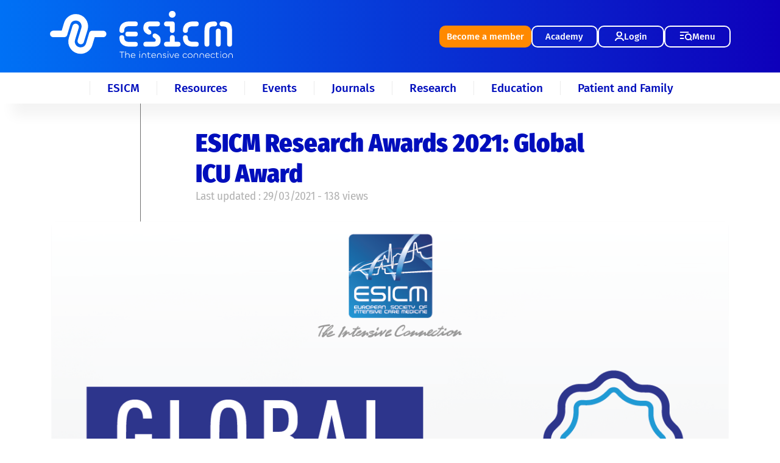

--- FILE ---
content_type: text/html; charset=UTF-8
request_url: https://player.vimeo.com/video/528267521?dnt=1&app_id=122963
body_size: 6363
content:
<!DOCTYPE html>
<html lang="en">
<head>
  <meta charset="utf-8">
  <meta name="viewport" content="width=device-width,initial-scale=1,user-scalable=yes">
  
  <link rel="canonical" href="https://player.vimeo.com/video/528267521">
  <meta name="googlebot" content="noindex,indexifembedded">
  
  
  <title>Sissi Cao - Global ICU Award.mp4 on Vimeo</title>
  <style>
      body, html, .player, .fallback {
          overflow: hidden;
          width: 100%;
          height: 100%;
          margin: 0;
          padding: 0;
      }
      .fallback {
          
              background-color: transparent;
          
      }
      .player.loading { opacity: 0; }
      .fallback iframe {
          position: fixed;
          left: 0;
          top: 0;
          width: 100%;
          height: 100%;
      }
  </style>
  <link rel="modulepreload" href="https://f.vimeocdn.com/p/4.46.25/js/player.module.js" crossorigin="anonymous">
  <link rel="modulepreload" href="https://f.vimeocdn.com/p/4.46.25/js/vendor.module.js" crossorigin="anonymous">
  <link rel="preload" href="https://f.vimeocdn.com/p/4.46.25/css/player.css" as="style">
</head>

<body>


<div class="vp-placeholder">
    <style>
        .vp-placeholder,
        .vp-placeholder-thumb,
        .vp-placeholder-thumb::before,
        .vp-placeholder-thumb::after {
            position: absolute;
            top: 0;
            bottom: 0;
            left: 0;
            right: 0;
        }
        .vp-placeholder {
            visibility: hidden;
            width: 100%;
            max-height: 100%;
            height: calc(720 / 1280 * 100vw);
            max-width: calc(1280 / 720 * 100vh);
            margin: auto;
        }
        .vp-placeholder-carousel {
            display: none;
            background-color: #000;
            position: absolute;
            left: 0;
            right: 0;
            bottom: -60px;
            height: 60px;
        }
    </style>

    

    
        <style>
            .vp-placeholder-thumb {
                overflow: hidden;
                width: 100%;
                max-height: 100%;
                margin: auto;
            }
            .vp-placeholder-thumb::before,
            .vp-placeholder-thumb::after {
                content: "";
                display: block;
                filter: blur(7px);
                margin: 0;
                background: url(https://i.vimeocdn.com/video/1097500497-cc78a30c5e9e41a1a26a4d32cc1ae0c5651ba629bead1c6ed3d8b12fd0dcab80-d?mw=80&q=85) 50% 50% / contain no-repeat;
            }
            .vp-placeholder-thumb::before {
                 
                margin: -30px;
            }
        </style>
    

    <div class="vp-placeholder-thumb"></div>
    <div class="vp-placeholder-carousel"></div>
    <script>function placeholderInit(t,h,d,s,n,o){var i=t.querySelector(".vp-placeholder"),v=t.querySelector(".vp-placeholder-thumb");if(h){var p=function(){try{return window.self!==window.top}catch(a){return!0}}(),w=200,y=415,r=60;if(!p&&window.innerWidth>=w&&window.innerWidth<y){i.style.bottom=r+"px",i.style.maxHeight="calc(100vh - "+r+"px)",i.style.maxWidth="calc("+n+" / "+o+" * (100vh - "+r+"px))";var f=t.querySelector(".vp-placeholder-carousel");f.style.display="block"}}if(d){var e=new Image;e.onload=function(){var a=n/o,c=e.width/e.height;if(c<=.95*a||c>=1.05*a){var l=i.getBoundingClientRect(),g=l.right-l.left,b=l.bottom-l.top,m=window.innerWidth/g*100,x=window.innerHeight/b*100;v.style.height="calc("+e.height+" / "+e.width+" * "+m+"vw)",v.style.maxWidth="calc("+e.width+" / "+e.height+" * "+x+"vh)"}i.style.visibility="visible"},e.src=s}else i.style.visibility="visible"}
</script>
    <script>placeholderInit(document,  false ,  true , "https://i.vimeocdn.com/video/1097500497-cc78a30c5e9e41a1a26a4d32cc1ae0c5651ba629bead1c6ed3d8b12fd0dcab80-d?mw=80\u0026q=85",  1280 ,  720 );</script>
</div>

<div id="player" class="player"></div>
<script>window.playerConfig = {"cdn_url":"https://f.vimeocdn.com","vimeo_api_url":"api.vimeo.com","request":{"files":{"dash":{"cdns":{"akfire_interconnect_quic":{"avc_url":"https://vod-adaptive-ak.vimeocdn.com/exp=1769856227~acl=%2F54eab01f-08b7-4785-90d4-f57bf91a00f9%2Fpsid%3D43e00717887365fddeaa78cdd5252d0bc4e373421f50419a48887cc2c858e69b%2F%2A~hmac=91731bdc4f980b43df859bb380fb523483f14a81d988103190890d177b7c4a4e/54eab01f-08b7-4785-90d4-f57bf91a00f9/psid=43e00717887365fddeaa78cdd5252d0bc4e373421f50419a48887cc2c858e69b/v2/playlist/av/primary/prot/cXNyPTE/playlist.json?omit=av1-hevc\u0026pathsig=8c953e4f~kYjY-jWPoCELCdDVw27YG7Hr3Kf58bwUsgGkquyXY3c\u0026qsr=1\u0026r=dXM%3D\u0026rh=1bfWbg","origin":"gcs","url":"https://vod-adaptive-ak.vimeocdn.com/exp=1769856227~acl=%2F54eab01f-08b7-4785-90d4-f57bf91a00f9%2Fpsid%3D43e00717887365fddeaa78cdd5252d0bc4e373421f50419a48887cc2c858e69b%2F%2A~hmac=91731bdc4f980b43df859bb380fb523483f14a81d988103190890d177b7c4a4e/54eab01f-08b7-4785-90d4-f57bf91a00f9/psid=43e00717887365fddeaa78cdd5252d0bc4e373421f50419a48887cc2c858e69b/v2/playlist/av/primary/prot/cXNyPTE/playlist.json?pathsig=8c953e4f~kYjY-jWPoCELCdDVw27YG7Hr3Kf58bwUsgGkquyXY3c\u0026qsr=1\u0026r=dXM%3D\u0026rh=1bfWbg"},"fastly_skyfire":{"avc_url":"https://skyfire.vimeocdn.com/1769856227-0x850338bd78838c04abce578bc131e9b783c771ff/54eab01f-08b7-4785-90d4-f57bf91a00f9/psid=43e00717887365fddeaa78cdd5252d0bc4e373421f50419a48887cc2c858e69b/v2/playlist/av/primary/prot/cXNyPTE/playlist.json?omit=av1-hevc\u0026pathsig=8c953e4f~kYjY-jWPoCELCdDVw27YG7Hr3Kf58bwUsgGkquyXY3c\u0026qsr=1\u0026r=dXM%3D\u0026rh=1bfWbg","origin":"gcs","url":"https://skyfire.vimeocdn.com/1769856227-0x850338bd78838c04abce578bc131e9b783c771ff/54eab01f-08b7-4785-90d4-f57bf91a00f9/psid=43e00717887365fddeaa78cdd5252d0bc4e373421f50419a48887cc2c858e69b/v2/playlist/av/primary/prot/cXNyPTE/playlist.json?pathsig=8c953e4f~kYjY-jWPoCELCdDVw27YG7Hr3Kf58bwUsgGkquyXY3c\u0026qsr=1\u0026r=dXM%3D\u0026rh=1bfWbg"}},"default_cdn":"akfire_interconnect_quic","separate_av":true,"streams":[{"profile":"165","id":"201d5887-84aa-4827-bc51-4c4a8bd86e66","fps":25,"quality":"540p"},{"profile":"164","id":"4a577c8c-ae88-4372-b78b-ea6b3b0980e9","fps":25,"quality":"360p"},{"profile":"d0b41bac-2bf2-4310-8113-df764d486192","id":"caf87bf2-2524-4241-bc33-4c90207d17e4","fps":25,"quality":"240p"},{"profile":"174","id":"f0adb51d-645c-4a47-8968-33622b6effc3","fps":25,"quality":"720p"}],"streams_avc":[{"profile":"d0b41bac-2bf2-4310-8113-df764d486192","id":"caf87bf2-2524-4241-bc33-4c90207d17e4","fps":25,"quality":"240p"},{"profile":"174","id":"f0adb51d-645c-4a47-8968-33622b6effc3","fps":25,"quality":"720p"},{"profile":"165","id":"201d5887-84aa-4827-bc51-4c4a8bd86e66","fps":25,"quality":"540p"},{"profile":"164","id":"4a577c8c-ae88-4372-b78b-ea6b3b0980e9","fps":25,"quality":"360p"}]},"hls":{"cdns":{"akfire_interconnect_quic":{"avc_url":"https://vod-adaptive-ak.vimeocdn.com/exp=1769856227~acl=%2F54eab01f-08b7-4785-90d4-f57bf91a00f9%2Fpsid%3D43e00717887365fddeaa78cdd5252d0bc4e373421f50419a48887cc2c858e69b%2F%2A~hmac=91731bdc4f980b43df859bb380fb523483f14a81d988103190890d177b7c4a4e/54eab01f-08b7-4785-90d4-f57bf91a00f9/psid=43e00717887365fddeaa78cdd5252d0bc4e373421f50419a48887cc2c858e69b/v2/playlist/av/primary/prot/cXNyPTE/playlist.m3u8?omit=av1-hevc-opus\u0026pathsig=8c953e4f~8e560qp7UKI5Udr_ZROFw1KbUzF143JKgG8Vhot6Ry0\u0026qsr=1\u0026r=dXM%3D\u0026rh=1bfWbg\u0026sf=fmp4","origin":"gcs","url":"https://vod-adaptive-ak.vimeocdn.com/exp=1769856227~acl=%2F54eab01f-08b7-4785-90d4-f57bf91a00f9%2Fpsid%3D43e00717887365fddeaa78cdd5252d0bc4e373421f50419a48887cc2c858e69b%2F%2A~hmac=91731bdc4f980b43df859bb380fb523483f14a81d988103190890d177b7c4a4e/54eab01f-08b7-4785-90d4-f57bf91a00f9/psid=43e00717887365fddeaa78cdd5252d0bc4e373421f50419a48887cc2c858e69b/v2/playlist/av/primary/prot/cXNyPTE/playlist.m3u8?omit=opus\u0026pathsig=8c953e4f~8e560qp7UKI5Udr_ZROFw1KbUzF143JKgG8Vhot6Ry0\u0026qsr=1\u0026r=dXM%3D\u0026rh=1bfWbg\u0026sf=fmp4"},"fastly_skyfire":{"avc_url":"https://skyfire.vimeocdn.com/1769856227-0x850338bd78838c04abce578bc131e9b783c771ff/54eab01f-08b7-4785-90d4-f57bf91a00f9/psid=43e00717887365fddeaa78cdd5252d0bc4e373421f50419a48887cc2c858e69b/v2/playlist/av/primary/prot/cXNyPTE/playlist.m3u8?omit=av1-hevc-opus\u0026pathsig=8c953e4f~8e560qp7UKI5Udr_ZROFw1KbUzF143JKgG8Vhot6Ry0\u0026qsr=1\u0026r=dXM%3D\u0026rh=1bfWbg\u0026sf=fmp4","origin":"gcs","url":"https://skyfire.vimeocdn.com/1769856227-0x850338bd78838c04abce578bc131e9b783c771ff/54eab01f-08b7-4785-90d4-f57bf91a00f9/psid=43e00717887365fddeaa78cdd5252d0bc4e373421f50419a48887cc2c858e69b/v2/playlist/av/primary/prot/cXNyPTE/playlist.m3u8?omit=opus\u0026pathsig=8c953e4f~8e560qp7UKI5Udr_ZROFw1KbUzF143JKgG8Vhot6Ry0\u0026qsr=1\u0026r=dXM%3D\u0026rh=1bfWbg\u0026sf=fmp4"}},"default_cdn":"akfire_interconnect_quic","separate_av":true}},"file_codecs":{"av1":[],"avc":["caf87bf2-2524-4241-bc33-4c90207d17e4","f0adb51d-645c-4a47-8968-33622b6effc3","201d5887-84aa-4827-bc51-4c4a8bd86e66","4a577c8c-ae88-4372-b78b-ea6b3b0980e9"],"hevc":{"dvh1":[],"hdr":[],"sdr":[]}},"lang":"en","referrer":"https://www.esicm.org/research-awards-2021-global-icu-award/","cookie_domain":".vimeo.com","signature":"f15562e11c71fd76d297e7d6c23aba04","timestamp":1769852627,"expires":3600,"thumb_preview":{"url":"https://videoapi-sprites.vimeocdn.com/video-sprites/image/3ecd0094-4e0c-4c67-b91e-2c6d2d094835.0.jpeg?ClientID=sulu\u0026Expires=1769856227\u0026Signature=d14ae0f5d068983aabb0f6e3cac8dd235bc49379","height":2880,"width":4260,"frame_height":240,"frame_width":426,"columns":10,"frames":120},"currency":"USD","session":"d2467ae3a044c84f2447e1761e9909746177974f1769852627","cookie":{"volume":1,"quality":null,"hd":0,"captions":null,"transcript":null,"captions_styles":{"color":null,"fontSize":null,"fontFamily":null,"fontOpacity":null,"bgOpacity":null,"windowColor":null,"windowOpacity":null,"bgColor":null,"edgeStyle":null},"audio_language":null,"audio_kind":null,"qoe_survey_vote":0},"build":{"backend":"31e9776","js":"4.46.25"},"urls":{"js":"https://f.vimeocdn.com/p/4.46.25/js/player.js","js_base":"https://f.vimeocdn.com/p/4.46.25/js","js_module":"https://f.vimeocdn.com/p/4.46.25/js/player.module.js","js_vendor_module":"https://f.vimeocdn.com/p/4.46.25/js/vendor.module.js","locales_js":{"de-DE":"https://f.vimeocdn.com/p/4.46.25/js/player.de-DE.js","en":"https://f.vimeocdn.com/p/4.46.25/js/player.js","es":"https://f.vimeocdn.com/p/4.46.25/js/player.es.js","fr-FR":"https://f.vimeocdn.com/p/4.46.25/js/player.fr-FR.js","ja-JP":"https://f.vimeocdn.com/p/4.46.25/js/player.ja-JP.js","ko-KR":"https://f.vimeocdn.com/p/4.46.25/js/player.ko-KR.js","pt-BR":"https://f.vimeocdn.com/p/4.46.25/js/player.pt-BR.js","zh-CN":"https://f.vimeocdn.com/p/4.46.25/js/player.zh-CN.js"},"ambisonics_js":"https://f.vimeocdn.com/p/external/ambisonics.min.js","barebone_js":"https://f.vimeocdn.com/p/4.46.25/js/barebone.js","chromeless_js":"https://f.vimeocdn.com/p/4.46.25/js/chromeless.js","three_js":"https://f.vimeocdn.com/p/external/three.rvimeo.min.js","hive_sdk":"https://f.vimeocdn.com/p/external/hive-sdk.js","hive_interceptor":"https://f.vimeocdn.com/p/external/hive-interceptor.js","proxy":"https://player.vimeo.com/static/proxy.html","css":"https://f.vimeocdn.com/p/4.46.25/css/player.css","chromeless_css":"https://f.vimeocdn.com/p/4.46.25/css/chromeless.css","fresnel":"https://arclight.vimeo.com/add/player-stats","player_telemetry_url":"https://arclight.vimeo.com/player-events","telemetry_base":"https://lensflare.vimeo.com"},"flags":{"plays":1,"dnt":1,"autohide_controls":0,"preload_video":"metadata_on_hover","qoe_survey_forced":0,"ai_widget":0,"ecdn_delta_updates":0,"disable_mms":0,"check_clip_skipping_forward":0},"country":"US","client":{"ip":"18.219.55.23"},"ab_tests":{"cross_origin_texttracks":{"group":"variant","track":false,"data":null}},"atid":"4013045934.1769852627","ai_widget_signature":"cea0009468d11d7201f62d19852ee9c1a65a111a1c815aa974772a4313da49c3_1769856227","config_refresh_url":"https://player.vimeo.com/video/528267521/config/request?atid=4013045934.1769852627\u0026expires=3600\u0026referrer=https%3A%2F%2Fwww.esicm.org%2Fresearch-awards-2021-global-icu-award%2F\u0026session=d2467ae3a044c84f2447e1761e9909746177974f1769852627\u0026signature=f15562e11c71fd76d297e7d6c23aba04\u0026time=1769852627\u0026v=1"},"player_url":"player.vimeo.com","video":{"id":528267521,"title":"Sissi Cao - Global ICU Award.mp4","width":1280,"height":720,"duration":189,"url":"","share_url":"https://vimeo.com/528267521","embed_code":"\u003ciframe title=\"vimeo-player\" src=\"https://player.vimeo.com/video/528267521?h=2143b05d1d\" width=\"640\" height=\"360\" frameborder=\"0\" referrerpolicy=\"strict-origin-when-cross-origin\" allow=\"autoplay; fullscreen; picture-in-picture; clipboard-write; encrypted-media; web-share\"   allowfullscreen\u003e\u003c/iframe\u003e","default_to_hd":0,"privacy":"disable","embed_permission":"public","thumbnail_url":"https://i.vimeocdn.com/video/1097500497-cc78a30c5e9e41a1a26a4d32cc1ae0c5651ba629bead1c6ed3d8b12fd0dcab80-d","owner":{"id":14113718,"name":"ESICM Channel","img":"https://i.vimeocdn.com/portrait/105088098_60x60?sig=5fd84c10201623404bafc737f2531905459428b505063be11364ecc92ae374b5\u0026v=1\u0026region=us","img_2x":"https://i.vimeocdn.com/portrait/105088098_60x60?sig=5fd84c10201623404bafc737f2531905459428b505063be11364ecc92ae374b5\u0026v=1\u0026region=us","url":"https://vimeo.com/user14113718","account_type":"business"},"spatial":0,"live_event":null,"version":{"current":null,"available":[{"id":213309607,"file_id":2484811287,"is_current":true}]},"unlisted_hash":null,"rating":{"id":6},"fps":25,"bypass_token":"eyJ0eXAiOiJKV1QiLCJhbGciOiJIUzI1NiJ9.eyJjbGlwX2lkIjo1MjgyNjc1MjEsImV4cCI6MTc2OTg1NjI0MH0.wmbxtXotYqYsntqowyI7jCcFbV9DQHC-BKppYuA8HNE","channel_layout":"stereo","ai":0,"locale":""},"user":{"id":0,"team_id":0,"team_origin_user_id":0,"account_type":"none","liked":0,"watch_later":0,"owner":0,"mod":0,"logged_in":0,"private_mode_enabled":0,"vimeo_api_client_token":"eyJhbGciOiJIUzI1NiIsInR5cCI6IkpXVCJ9.eyJzZXNzaW9uX2lkIjoiZDI0NjdhZTNhMDQ0Yzg0ZjI0NDdlMTc2MWU5OTA5NzQ2MTc3OTc0ZjE3Njk4NTI2MjciLCJleHAiOjE3Njk4NTYyMjcsImFwcF9pZCI6MTE4MzU5LCJzY29wZXMiOiJwdWJsaWMgc3RhdHMifQ.LUfEuTm-x1xkoDdoSxzjl5j4BiVw9v80CLeki4jLW2s"},"view":1,"vimeo_url":"vimeo.com","embed":{"audio_track":"","autoplay":0,"autopause":1,"dnt":1,"editor":0,"keyboard":1,"log_plays":1,"loop":0,"muted":0,"on_site":0,"texttrack":"","transparent":1,"outro":"beginning","playsinline":1,"quality":null,"player_id":"","api":null,"app_id":"122963","color":"00adef","color_one":"0349f9","color_two":"00adef","color_three":"fafafa","color_four":"090909","context":"embed.main","settings":{"auto_pip":1,"badge":0,"byline":0,"collections":0,"color":0,"force_color_one":0,"force_color_two":0,"force_color_three":0,"force_color_four":0,"embed":0,"fullscreen":1,"like":0,"logo":0,"playbar":1,"portrait":0,"pip":1,"share":0,"spatial_compass":0,"spatial_label":0,"speed":1,"title":0,"volume":1,"watch_later":0,"watch_full_video":1,"controls":1,"airplay":1,"audio_tracks":1,"chapters":0,"chromecast":1,"cc":1,"transcript":1,"quality":1,"play_button_position":0,"ask_ai":0,"skipping_forward":1,"debug_payload_collection_policy":"default"},"create_interactive":{"has_create_interactive":false,"viddata_url":""},"min_quality":null,"max_quality":null,"initial_quality":null,"prefer_mms":1}}</script>
<script>const fullscreenSupported="exitFullscreen"in document||"webkitExitFullscreen"in document||"webkitCancelFullScreen"in document||"mozCancelFullScreen"in document||"msExitFullscreen"in document||"webkitEnterFullScreen"in document.createElement("video");var isIE=checkIE(window.navigator.userAgent),incompatibleBrowser=!fullscreenSupported||isIE;window.noModuleLoading=!1,window.dynamicImportSupported=!1,window.cssLayersSupported=typeof CSSLayerBlockRule<"u",window.isInIFrame=function(){try{return window.self!==window.top}catch(e){return!0}}(),!window.isInIFrame&&/twitter/i.test(navigator.userAgent)&&window.playerConfig.video.url&&(window.location=window.playerConfig.video.url),window.playerConfig.request.lang&&document.documentElement.setAttribute("lang",window.playerConfig.request.lang),window.loadScript=function(e){var n=document.getElementsByTagName("script")[0];n&&n.parentNode?n.parentNode.insertBefore(e,n):document.head.appendChild(e)},window.loadVUID=function(){if(!window.playerConfig.request.flags.dnt&&!window.playerConfig.embed.dnt){window._vuid=[["pid",window.playerConfig.request.session]];var e=document.createElement("script");e.async=!0,e.src=window.playerConfig.request.urls.vuid_js,window.loadScript(e)}},window.loadCSS=function(e,n){var i={cssDone:!1,startTime:new Date().getTime(),link:e.createElement("link")};return i.link.rel="stylesheet",i.link.href=n,e.getElementsByTagName("head")[0].appendChild(i.link),i.link.onload=function(){i.cssDone=!0},i},window.loadLegacyJS=function(e,n){if(incompatibleBrowser){var i=e.querySelector(".vp-placeholder");i&&i.parentNode&&i.parentNode.removeChild(i);let a=`/video/${window.playerConfig.video.id}/fallback`;window.playerConfig.request.referrer&&(a+=`?referrer=${window.playerConfig.request.referrer}`),n.innerHTML=`<div class="fallback"><iframe title="unsupported message" src="${a}" frameborder="0"></iframe></div>`}else{n.className="player loading";var t=window.loadCSS(e,window.playerConfig.request.urls.css),r=e.createElement("script"),o=!1;r.src=window.playerConfig.request.urls.js,window.loadScript(r),r["onreadystatechange"in r?"onreadystatechange":"onload"]=function(){!o&&(!this.readyState||this.readyState==="loaded"||this.readyState==="complete")&&(o=!0,playerObject=new VimeoPlayer(n,window.playerConfig,t.cssDone||{link:t.link,startTime:t.startTime}))},window.loadVUID()}};function checkIE(e){e=e&&e.toLowerCase?e.toLowerCase():"";function n(r){return r=r.toLowerCase(),new RegExp(r).test(e);return browserRegEx}var i=n("msie")?parseFloat(e.replace(/^.*msie (\d+).*$/,"$1")):!1,t=n("trident")?parseFloat(e.replace(/^.*trident\/(\d+)\.(\d+).*$/,"$1.$2"))+4:!1;return i||t}
</script>
<script nomodule>
  window.noModuleLoading = true;
  var playerEl = document.getElementById('player');
  window.loadLegacyJS(document, playerEl);
</script>
<script type="module">try{import("").catch(()=>{})}catch(t){}window.dynamicImportSupported=!0;
</script>
<script type="module">if(!window.dynamicImportSupported||!window.cssLayersSupported){if(!window.noModuleLoading){window.noModuleLoading=!0;var playerEl=document.getElementById("player");window.loadLegacyJS(document,playerEl)}var moduleScriptLoader=document.getElementById("js-module-block");moduleScriptLoader&&moduleScriptLoader.parentElement.removeChild(moduleScriptLoader)}
</script>
<script type="module" id="js-module-block">if(!window.noModuleLoading&&window.dynamicImportSupported&&window.cssLayersSupported){const n=document.getElementById("player"),e=window.loadCSS(document,window.playerConfig.request.urls.css);import(window.playerConfig.request.urls.js_module).then(function(o){new o.VimeoPlayer(n,window.playerConfig,e.cssDone||{link:e.link,startTime:e.startTime}),window.loadVUID()}).catch(function(o){throw/TypeError:[A-z ]+import[A-z ]+module/gi.test(o)&&window.loadLegacyJS(document,n),o})}
</script>

<script type="application/ld+json">{"embedUrl":"https://player.vimeo.com/video/528267521?h=2143b05d1d","thumbnailUrl":"https://i.vimeocdn.com/video/1097500497-cc78a30c5e9e41a1a26a4d32cc1ae0c5651ba629bead1c6ed3d8b12fd0dcab80-d?f=webp","name":"Sissi Cao - Global ICU Award.mp4","description":"This is \"Sissi Cao - Global ICU Award.mp4\" by \"ESICM Channel\" on Vimeo, the home for high quality videos and the people who love them.","duration":"PT189S","uploadDate":"2021-03-24T07:19:12-04:00","@context":"https://schema.org/","@type":"VideoObject"}</script>

</body>
</html>


--- FILE ---
content_type: text/css
request_url: https://www.esicm.org/wp-content/themes/esicm/assets/css/font.css
body_size: 980
content:
@font-face {
    font-family: 'Recia-Light';
    src: url('/wp-content/themes/esicm/assets/font/recia/Recia-Light.woff2') format('woff2'),
    url('/wp-content/themes/esicm/assets/font/recia/Recia-Light.woff') format('woff'),
    url('/wp-content/themes/esicm/assets/font/recia/Recia-Light.ttf') format('truetype');
    font-weight: 300;
    font-display: swap;
    font-style: normal;
}
@font-face {
    font-family: 'Recia-LightItalic';
    src: url('/wp-content/themes/esicm/assets/font/recia/Recia-LightItalic.woff2') format('woff2'),
    url('/wp-content/themes/esicm/assets/font/recia/Recia-LightItalic.woff') format('woff'),
    url('/wp-content/themes/esicm/assets/font/recia/Recia-LightItalic.ttf') format('truetype');
    font-weight: 300;
    font-display: swap;
    font-style: italic;
}
@font-face {
    font-family: 'Recia-Regular';
    src: url('/wp-content/themes/esicm/assets/font/recia/Recia-Regular.woff2') format('woff2'),
    url('/wp-content/themes/esicm/assets/font/recia/Recia-Regular.woff') format('woff'),
    url('/wp-content/themes/esicm/assets/font/recia/Recia-Regular.ttf') format('truetype');
    font-weight: 400;
    font-display: swap;
    font-style: normal;
}
@font-face {
    font-family: 'Recia-Italic';
    src: url('/wp-content/themes/esicm/assets/font/recia/Recia-Italic.woff2') format('woff2'),
    url('/wp-content/themes/esicm/assets/font/recia/Recia-Italic.woff') format('woff'),
    url('/wp-content/themes/esicm/assets/font/recia/Recia-Italic.ttf') format('truetype');
    font-weight: 400;
    font-display: swap;
    font-style: italic;
}
@font-face {
    font-family: 'Recia-Medium';
    src: url('/wp-content/themes/esicm/assets/font/recia/Recia-Medium.woff2') format('woff2'),
    url('/wp-content/themes/esicm/assets/font/recia/Recia-Medium.woff') format('woff'),
    url('/wp-content/themes/esicm/assets/font/recia/Recia-Medium.ttf') format('truetype');
    font-weight: 500;
    font-display: swap;
    font-style: normal;
}
@font-face {
    font-family: 'Recia-MediumItalic';
    src: url('/wp-content/themes/esicm/assets/font/recia/Recia-MediumItalic.woff2') format('woff2'),
    url('/wp-content/themes/esicm/assets/font/recia/Recia-MediumItalic.woff') format('woff'),
    url('/wp-content/themes/esicm/assets/font/recia/Recia-MediumItalic.ttf') format('truetype');
    font-weight: 500;
    font-display: swap;
    font-style: italic;
}
@font-face {
    font-family: 'Recia-Semibold';
    src: url('/wp-content/themes/esicm/assets/font/recia/Recia-Semibold.woff2') format('woff2'),
    url('/wp-content/themes/esicm/assets/font/recia/Recia-Semibold.woff') format('woff'),
    url('/wp-content/themes/esicm/assets/font/recia/Recia-Semibold.ttf') format('truetype');
    font-weight: 600;
    font-display: swap;
    font-style: normal;
}
@font-face {
    font-family: 'Recia-SemiboldItalic';
    src: url('/wp-content/themes/esicm/assets/font/recia/Recia-SemiboldItalic.woff2') format('woff2'),
    url('/wp-content/themes/esicm/assets/font/recia/Recia-SemiboldItalic.woff') format('woff'),
    url('/wp-content/themes/esicm/assets/font/recia/Recia-SemiboldItalic.ttf') format('truetype');
    font-weight: 600;
    font-display: swap;
    font-style: italic;
}
@font-face {
    font-family: 'Recia-Bold';
    src: url('/wp-content/themes/esicm/assets/font/recia/Recia-Bold.woff2') format('woff2'),
    url('/wp-content/themes/esicm/assets/font/recia/Recia-Bold.woff') format('woff'),
    url('/wp-content/themes/esicm/assets/font/recia/Recia-Bold.ttf') format('truetype');
    font-weight: 700;
    font-display: swap;
    font-style: normal;
}
@font-face {
    font-family: 'Recia-BoldItalic';
    src: url('/wp-content/themes/esicm/assets/font/recia/Recia-BoldItalic.woff2') format('woff2'),
    url('/wp-content/themes/esicm/assets/font/recia/Recia-BoldItalic.woff') format('woff'),
    url('/wp-content/themes/esicm/assets/font/recia/Recia-BoldItalic.ttf') format('truetype');
    font-weight: 700;
    font-display: swap;
    font-style: italic;
}
/**
* This is a variable font
* You can control variable axes as shown below:
* font-variation-settings: wght 300.0wght 700.0;
*
* available axes:
'wght' (range from 300.0 to 700.0'wght' (range from 300.0 to 700.0
*/
@font-face {
    font-family: 'Recia-Variable';
    src: url('/wp-content/themes/esicm/assets/font/recia/Recia-Variable.woff2') format('woff2'),
    url('/wp-content/themes/esicm/assets/font/recia/Recia-Variable.woff') format('woff'),
    url('/wp-content/themes/esicm/assets/font/recia/Recia-Variable.ttf') format('truetype');
    font-weight: 300 700;
    font-display: swap;
    font-style: normal;
}
/**
* This is a variable font
* You can control variable axes as shown below:
* font-variation-settings: wght 300.0wght 700.0;
*
* available axes:
'wght' (range from 300.0 to 700.0'wght' (range from 300.0 to 700.0
*/
@font-face {
    font-family: 'Recia-VariableItalic';
    src: url('/wp-content/themes/esicm/assets/font/recia/Recia-VariableItalic.woff2') format('woff2'),
    url('/wp-content/themes/esicm/assets/font/recia/Recia-VariableItalic.woff') format('woff'),
    url('/wp-content/themes/esicm/assets/font/recia/Recia-VariableItalic.ttf') format('truetype');
    font-weight: 300 700;
    font-display: swap;
    font-style: italic;
}

@font-face {
    font-family: 'Fira Sans';
    src: url('/wp-content/themes/esicm/assets/font/fira/FiraSans-BlackItalic.woff2') format('woff2'),
    url('/wp-content/themes/esicm/assets/font/fira/FiraSans-BlackItalic.woff') format('woff');
    font-weight: 900;
    font-style: italic;
    font-display: swap;
}

@font-face {
    font-family: 'Fira Sans';
    src: url('/wp-content/themes/esicm/assets/font/fira/FiraSans-Black.woff2') format('woff2'),
    url('/wp-content/themes/esicm/assets/font/fira/FiraSans-Black.woff') format('woff');
    font-weight: 900;
    font-style: normal;
    font-display: swap;
}

@font-face {
    font-family: 'Fira Sans';
    src: url('/wp-content/themes/esicm/assets/font/fira/FiraSans-Bold.woff2') format('woff2'),
    url('/wp-content/themes/esicm/assets/font/fira/FiraSans-Bold.woff') format('woff');
    font-weight: bold;
    font-style: normal;
    font-display: swap;
}

@font-face {
    font-family: 'Fira Sans';
    src: url('/wp-content/themes/esicm/assets/font/fira/FiraSans-BoldItalic.woff2') format('woff2'),
    url('/wp-content/themes/esicm/assets/font/fira/FiraSans-BoldItalic.woff') format('woff');
    font-weight: bold;
    font-style: italic;
    font-display: swap;
}

@font-face {
    font-family: 'Fira Sans';
    src: url('/wp-content/themes/esicm/assets/font/fira/FiraSans-ExtraBold.woff2') format('woff2'),
    url('/wp-content/themes/esicm/assets/font/fira/FiraSans-ExtraBold.woff') format('woff');
    font-weight: bold;
    font-style: normal;
    font-display: swap;
}

@font-face {
    font-family: 'Fira Sans';
    src: url('/wp-content/themes/esicm/assets/font/fira/FiraSans-ExtraBoldItalic.woff2') format('woff2'),
    url('/wp-content/themes/esicm/assets/font/fira/FiraSans-ExtraBoldItalic.woff') format('woff');
    font-weight: bold;
    font-style: italic;
    font-display: swap;
}

@font-face {
    font-family: 'Fira Sans';
    src: url('/wp-content/themes/esicm/assets/font/fira/FiraSans-ExtraLightItalic.woff2') format('woff2'),
    url('/wp-content/themes/esicm/assets/font/fira/FiraSans-ExtraLightItalic.woff') format('woff');
    font-weight: 200;
    font-style: italic;
    font-display: swap;
}

@font-face {
    font-family: 'Fira Sans';
    src: url('/wp-content/themes/esicm/assets/font/fira/FiraSans-Italic.woff2') format('woff2'),
    url('/wp-content/themes/esicm/assets/font/fira/FiraSans-Italic.woff') format('woff');
    font-weight: normal;
    font-style: italic;
    font-display: swap;
}

@font-face {
    font-family: 'Fira Sans';
    src: url('/wp-content/themes/esicm/assets/font/fira/FiraSans-ExtraLight.woff2') format('woff2'),
    url('/wp-content/themes/esicm/assets/font/fira/FiraSans-ExtraLight.woff') format('woff');
    font-weight: 200;
    font-style: normal;
    font-display: swap;
}

@font-face {
    font-family: 'Fira Sans';
    src: url('/wp-content/themes/esicm/assets/font/fira/FiraSans-Light.woff2') format('woff2'),
    url('/wp-content/themes/esicm/assets/font/fira/FiraSans-Light.woff') format('woff');
    font-weight: 300;
    font-style: normal;
    font-display: swap;
}

@font-face {
    font-family: 'Fira Sans';
    src: url('/wp-content/themes/esicm/assets/font/fira/FiraSans-Medium.woff2') format('woff2'),
    url('/wp-content/themes/esicm/assets/font/fira/FiraSans-Medium.woff') format('woff');
    font-weight: 500;
    font-style: normal;
    font-display: swap;
}

@font-face {
    font-family: 'Fira Sans';
    src: url('/wp-content/themes/esicm/assets/font/fira/FiraSans-LightItalic.woff2') format('woff2'),
    url('/wp-content/themes/esicm/assets/font/fira/FiraSans-LightItalic.woff') format('woff');
    font-weight: 300;
    font-style: italic;
    font-display: swap;
}

@font-face {
    font-family: 'Fira Sans';
    src: url('/wp-content/themes/esicm/assets/font/fira/FiraSans-SemiBold.woff2') format('woff2'),
    url('/wp-content/themes/esicm/assets/font/fira/FiraSans-SemiBold.woff') format('woff');
    font-weight: 600;
    font-style: normal;
    font-display: swap;
}

@font-face {
    font-family: 'Fira Sans';
    src: url('/wp-content/themes/esicm/assets/font/fira/FiraSans-Regular.woff2') format('woff2'),
    url('/wp-content/themes/esicm/assets/font/fira/FiraSans-Regular.woff') format('woff');
    font-weight: normal;
    font-style: normal;
    font-display: swap;
}

@font-face {
    font-family: 'Fira Sans';
    src: url('/wp-content/themes/esicm/assets/font/fira/FiraSans-MediumItalic.woff2') format('woff2'),
    url('/wp-content/themes/esicm/assets/font/fira/FiraSans-MediumItalic.woff') format('woff');
    font-weight: 500;
    font-style: italic;
    font-display: swap;
}

@font-face {
    font-family: 'Fira Sans';
    src: url('/wp-content/themes/esicm/assets/font/fira/FiraSans-SemiBoldItalic.woff2') format('woff2'),
    url('/wp-content/themes/esicm/assets/font/fira/FiraSans-SemiBoldItalic.woff') format('woff');
    font-weight: 600;
    font-style: italic;
    font-display: swap;
}

@font-face {
    font-family: 'Fira Sans';
    src: url('/wp-content/themes/esicm/assets/font/fira/FiraSans-Thin.woff2') format('woff2'),
    url('/wp-content/themes/esicm/assets/font/fira/FiraSans-Thin.woff') format('woff');
    font-weight: 100;
    font-style: normal;
    font-display: swap;
}

@font-face {
    font-family: 'Fira Sans';
    src: url('/wp-content/themes/esicm/assets/font/fira/FiraSans-ThinItalic.woff2') format('woff2'),
    url('/wp-content/themes/esicm/assets/font/fira/FiraSans-ThinItalic.woff') format('woff');
    font-weight: 100;
    font-style: italic;
    font-display: swap;
}

@font-face {
    font-family: 'Fira Sans Condensed';
    src: url('/wp-content/themes/esicm/assets/font/fira_condensed/FiraSansCondensed-Bold.woff2') format('woff2'),
    url('/wp-content/themes/esicm/assets/font/fira_condensed/FiraSansCondensed-Bold.woff') format('woff');
    font-weight: bold;
    font-style: normal;
    font-display: swap;
}

@font-face {
    font-family: 'Fira Sans Condensed';
    src: url('/wp-content/themes/esicm/assets/font/fira_condensed/FiraSansCondensed-Black.woff2') format('woff2'),
    url('/wp-content/themes/esicm/assets/font/fira_condensed/FiraSansCondensed-Black.woff') format('woff');
    font-weight: 900;
    font-style: normal;
    font-display: swap;
}

@font-face {
    font-family: 'Fira Sans Condensed';
    src: url('/wp-content/themes/esicm/assets/font/fira_condensed/FiraSansCondensed-BlackItalic.woff2') format('woff2'),
    url('/wp-content/themes/esicm/assets/font/fira_condensed/FiraSansCondensed-BlackItalic.woff') format('woff');
    font-weight: 900;
    font-style: italic;
    font-display: swap;
}

@font-face {
    font-family: 'Fira Sans Condensed';
    src: url('/wp-content/themes/esicm/assets/font/fira_condensed/FiraSansCondensed-BoldItalic.woff2') format('woff2'),
    url('/wp-content/themes/esicm/assets/font/fira_condensed/FiraSansCondensed-BoldItalic.woff') format('woff');
    font-weight: bold;
    font-style: italic;
    font-display: swap;
}

@font-face {
    font-family: 'Fira Sans Condensed';
    src: url('/wp-content/themes/esicm/assets/font/fira_condensed/FiraSansCondensed-ExtraBold.woff2') format('woff2'),
    url('/wp-content/themes/esicm/assets/font/fira_condensed/FiraSansCondensed-ExtraBold.woff') format('woff');
    font-weight: bold;
    font-style: normal;
    font-display: swap;
}

@font-face {
    font-family: 'Fira Sans Condensed';
    src: url('/wp-content/themes/esicm/assets/font/fira_condensed/FiraSansCondensed-ExtraBoldItalic.woff2') format('woff2'),
    url('/wp-content/themes/esicm/assets/font/fira_condensed/FiraSansCondensed-ExtraBoldItalic.woff') format('woff');
    font-weight: bold;
    font-style: italic;
    font-display: swap;
}

@font-face {
    font-family: 'Fira Sans Condensed';
    src: url('/wp-content/themes/esicm/assets/font/fira_condensed/FiraSansCondensed-ExtraLight.woff2') format('woff2'),
    url('/wp-content/themes/esicm/assets/font/fira_condensed/FiraSansCondensed-ExtraLight.woff') format('woff');
    font-weight: 200;
    font-style: normal;
    font-display: swap;
}

@font-face {
    font-family: 'Fira Sans Condensed';
    src: url('/wp-content/themes/esicm/assets/font/fira_condensed/FiraSansCondensed-ExtraLightItalic.woff2') format('woff2'),
    url('/wp-content/themes/esicm/assets/font/fira_condensed/FiraSansCondensed-ExtraLightItalic.woff') format('woff');
    font-weight: 200;
    font-style: italic;
    font-display: swap;
}

@font-face {
    font-family: 'Fira Sans Condensed';
    src: url('/wp-content/themes/esicm/assets/font/fira_condensed/FiraSansCondensed-Light.woff2') format('woff2'),
    url('/wp-content/themes/esicm/assets/font/fira_condensed/FiraSansCondensed-Light.woff') format('woff');
    font-weight: 300;
    font-style: normal;
    font-display: swap;
}

@font-face {
    font-family: 'Fira Sans Condensed';
    src: url('/wp-content/themes/esicm/assets/font/fira_condensed/FiraSansCondensed-Italic.woff2') format('woff2'),
    url('/wp-content/themes/esicm/assets/font/fira_condensed/FiraSansCondensed-Italic.woff') format('woff');
    font-weight: normal;
    font-style: italic;
    font-display: swap;
}

@font-face {
    font-family: 'Fira Sans Condensed';
    src: url('/wp-content/themes/esicm/assets/font/fira_condensed/FiraSansCondensed-Medium.woff2') format('woff2'),
    url('/wp-content/themes/esicm/assets/font/fira_condensed/FiraSansCondensed-Medium.woff') format('woff');
    font-weight: 500;
    font-style: normal;
    font-display: swap;
}

@font-face {
    font-family: 'Fira Sans Condensed';
    src: url('/wp-content/themes/esicm/assets/font/fira_condensed/FiraSansCondensed-LightItalic.woff2') format('woff2'),
    url('/wp-content/themes/esicm/assets/font/fira_condensed/FiraSansCondensed-LightItalic.woff') format('woff');
    font-weight: 300;
    font-style: italic;
    font-display: swap;
}

@font-face {
    font-family: 'Fira Sans Condensed';
    src: url('/wp-content/themes/esicm/assets/font/fira_condensed/FiraSansCondensed-Regular.woff2') format('woff2'),
    url('/wp-content/themes/esicm/assets/font/fira_condensed/FiraSansCondensed-Regular.woff') format('woff');
    font-weight: normal;
    font-style: normal;
    font-display: swap;
}

@font-face {
    font-family: 'Fira Sans Condensed';
    src: url('/wp-content/themes/esicm/assets/font/fira_condensed/FiraSansCondensed-MediumItalic.woff2') format('woff2'),
    url('/wp-content/themes/esicm/assets/font/fira_condensed/FiraSansCondensed-MediumItalic.woff') format('woff');
    font-weight: 500;
    font-style: italic;
    font-display: swap;
}

@font-face {
    font-family: 'Fira Sans Condensed';
    src: url('/wp-content/themes/esicm/assets/font/fira_condensed/FiraSansCondensed-SemiBoldItalic.woff2') format('woff2'),
    url('/wp-content/themes/esicm/assets/font/fira_condensed/FiraSansCondensed-SemiBoldItalic.woff') format('woff');
    font-weight: 600;
    font-style: italic;
    font-display: swap;
}

@font-face {
    font-family: 'Fira Sans Condensed';
    src: url('/wp-content/themes/esicm/assets/font/fira_condensed/FiraSansCondensed-SemiBold.woff2') format('woff2'),
    url('/wp-content/themes/esicm/assets/font/fira_condensed/FiraSansCondensed-SemiBold.woff') format('woff');
    font-weight: 600;
    font-style: normal;
    font-display: swap;
}

@font-face {
    font-family: 'Fira Sans Condensed';
    src: url('/wp-content/themes/esicm/assets/font/fira_condensed/FiraSansCondensed-ThinItalic.woff2') format('woff2'),
    url('/wp-content/themes/esicm/assets/font/fira_condensed/FiraSansCondensed-ThinItalic.woff') format('woff');
    font-weight: 100;
    font-style: italic;
    font-display: swap;
}

@font-face {
    font-family: 'Fira Sans Condensed';
    src: url('/wp-content/themes/esicm/assets/font/fira_condensed/FiraSansCondensed-Thin.woff2') format('woff2'),
    url('/wp-content/themes/esicm/assets/font/fira_condensed/FiraSansCondensed-Thin.woff') format('woff');
    font-weight: 100;
    font-style: normal;
    font-display: swap;
}



--- FILE ---
content_type: text/css
request_url: https://www.esicm.org/wp-content/themes/esicm/assets/css/events.css
body_size: 1229
content:
.esicm-events-slider {
    width: 100%;
    height: 100%;
}

.esicm-events .swiper-slide {
    display: flex;
    flex-direction: column;
    align-items: center;
    text-align: center;
    opacity: 0;
    transition: all 0.3s ease;
}

.esicm-events .swiper-slide.swiper-slide-active {
    opacity: 1;
}

.esicm-event .swiper-slide img {
    width: 100%;
    max-height: 400px;
    object-fit: cover;
}

.event-info {
    padding: 20px;
    background-color: white;
    width: 100%;
    box-shadow: 0 4px 8px rgba(0, 0, 0, 0.1);
}

.event-info h3 {
    margin: 0;
    font-size: 1.5em;
}

.event-info p {
    margin: 10px 0 0;
}

.esicm-events .esicm-container {
    flex-direction: column;
}

.esicm-event {
    display: flex;
    width: 100%;
    align-items: center;
}

.esicm-event-image {
    border-radius: 10px 0 0 10px;
    overflow: hidden;
    flex: 1;
    height: 402px;
}

.esicm-event-image img {
    height: 100%;
    width: 100%;
    object-fit: cover;
    object-position: center;
}

.esicm-events.esicm-block {
    background-color: #F4F4F4;
    height: 606px;
}

.esicm-event-content {
    flex: 1;
    background-color: #FFF;
    height: 303px;
    border-radius: 0 10px 10px 0;
    margin-left: -25px;
    display: flex;
    flex-direction: column;
    justify-content: space-between;
    align-items: flex-start;
    padding: 25px;
}

.esicm-event-content-events {
    font-family: "Fira Sans Condensed", sans-serif;
    font-size: 12px;
    color: #707070;
}

.esicm-event-content-date {
    font-family: "Fira Sans Condensed", sans-serif;
    font-size: 14px;
    color: #B2B2B2;
}

.esicm-event-content h3 {
    font-family: "Fira Sans Condensed", sans-serif;
    font-weight: bold;
    font-size: 30px;
    color: #262626;
    margin: 0;
    margin-top: 6px;
}

.esicm-event-content p {
    text-align: left;
    font-size: 17px;
    line-height: 30px;
    width: 70%;
    margin: 8px 0;
}

a.esicm-event-content-link {
    color: #5500F9;
    text-decoration: none;
    font-family: "Fira Sans", sans-serif;
    border: 2px solid #5500F9;
    font-size: 19px;
    border-radius: 8px;
    padding-left: 17px;
    padding-right: 34px;
    height: 26px;
    display: flex;
    align-items: center;
    background-image: url(/wp-content/themes/esicm/assets/svg/fleche_violet.svg);
    background-repeat: no-repeat;
    background-position: calc(100% - 11px) center;
    background-size: 10px 9px;
    transition: all 0.3s ease;
}

a.esicm-event-content-link:hover {
    background-color: #5500F9;
    color: #FFF;
    background-position: calc(100% - 8px) center;
    background-image: url(/wp-content/themes/esicm/assets/svg/fleche_blanc.svg);
}

.esicm-event-content-text {
    display: flex;
    flex-direction: column;
    justify-content: flex-start;
    align-items: flex-start;
}

.esicm-events .swiper-button-next-event {
    width: 26px;
    height: 26px;
    background-color: #FFF;
    border: 2px solid #707070;
    border-radius: 6px;
    background-image: url(/wp-content/themes/esicm/assets/svg/fleche_gris.svg);
    background-repeat: no-repeat;
    background-position: center;
    cursor: pointer;
    transition: all 0.3s ease;
}

.esicm-events .swiper-button-prev-event {
    width: 26px;
    height: 26px;
    background-color: #FFF;
    border: 2px solid #707070;
    border-radius: 6px;
    background-image: url(/wp-content/themes/esicm/assets/svg/fleche_gris.svg);
    background-repeat: no-repeat;
    background-position: center;
    transform: rotate(180deg);
    cursor: pointer;
    transition: all 0.3s ease;
}

.esicm-events .swiper-button-next-event:hover, .esicm-events .swiper-button-prev-event:hover {
    background-color: #707070;
    border-color: #707070;
    background-image: url(/wp-content/themes/esicm/assets/svg/fleche_blanc.svg);
}

.esicm-events .swiper-buttons {
    display: flex;
    flex-direction: row-reverse;
    gap: 22px;
    position: relative;
    margin-top: -160px;
    z-index: 500;
    right: calc(-100% + 110px);
    width: fit-content;
}

@media screen and (max-width: 1024px) {
    .esicm-event {
        flex-direction: column;
    }

    .esicm-event-image {
        border-radius: 0;
        margin-left: -20px;
        width: calc(100% + 60px);
        aspect-ratio: 16 / 10;
    }

    .esicm-events.esicm-block {
        height: fit-content;
    }

    .esicm-event-content p {
        font-size: 20px;
    }

    .esicm-event-content {
        width: 100%;
        margin-left: -40px;
        flex: none;
    }

    .esicm-event-content-text {
        padding: 0 20px;
    }

    a.esicm-event-content-link {
        margin-left: 20px;
    }

    .esicm-events .swiper-buttons {
        margin-top: -40px;
        right: calc(-100% + 80px)
    }
}

@media screen and (max-width: 600px) {
    .esicm-event-content {
        width: 100%;
        flex: none;
        height: 450px;
    }

    a.esicm-event-content-link {
        height: 40px;
        font-size: 18px;
    }

    .esicm-event-content p {
        width: 100%;
    }

    .esicm-events .swiper-button-next-event {
        width: 44px;
        height: 44px;
        background-size: 22px;
    }

    .esicm-events .swiper-button-prev-event {
        width: 44px;
        height: 44px;
        background-size: 22px;
    }
    .esicm-events .swiper-buttons {
        margin-top: -60px;
        right: calc(-100% + 118px);
    }
}


--- FILE ---
content_type: text/css
request_url: https://www.esicm.org/wp-content/themes/esicm/assets/css/news.css
body_size: 952
content:
.esicm-news-slider {
    width: 100%;
    position: relative;
    height: 501px;
}

.esicm-news.esicm-block {
    width: 100%;
    display: flex;
    justify-content: center;
    height: 717px;
    border-bottom: 1px solid #707070;
}

.esicm-news .swiper-slide {
    display: flex;
    justify-content: center;
    align-items: center;
    text-align: center;
    text-decoration: none;
}

.esicm-news-item {
    display: flex;
    flex-direction: column;
    align-items: center;
    background-color: white;
    padding: 0;
    border-radius: 10px;
    height: 501px;
    cursor:pointer;
    transition:all 0.3s ease;
    text-decoration: none;
    border-bottom: 1px solid #EBEBEB;
}

.esicm-news-item:hover{
    transform:scale(1.02);
}

.esicm-news-image img {
    max-width: 100%;
    height: 200px;
    object-fit: cover;
    border-radius: 10px 10px 0 0;
}

.esicm-news-content {
    padding: 0;
}

.esicm-news-content-text {
    display: flex;
    flex-direction: column;
    justify-content: flex-start;
    align-items: flex-start;
    text-align: left;
    border-bottom: 1px solid #EBEBEB;
    border-radius: 6px;
    padding-bottom: 20px;
}

.esicm-news-content-category {
    font-family: 'Fira Sans Condensed', sans-serif;
    color: #707070;
    font-size: 12px;
}

.esicm-news-content-date {
    font-family: 'Fira Sans Condensed', sans-serif;
    color: #B2B2B2;
    font-size: 14px;
}

.esicm-news-content-link {
    display: inline-block;
    margin-top: 10px;
    padding: 10px 20px;
    background-color: #0073aa;
    color: white;
    text-decoration: none;
    border-radius: 5px;
}

.esicm-news-content-link:hover {
    background-color: #005a87;
}

.esicm-news .esicm-container{
    flex-direction: column;
}

.esicm-news-content-text h3 {
    font-family: 'Fira Sans Condensed', sans-serif;
    font-size: 22px;
    color: #262626;
    margin: 5px 0;
    line-height: 25px;
}

.esicm-news-content-text p {
    font-family: 'Recia-Regular', serif;
    font-size: 15px;
    color: #262626;
    line-height: 20px;
    margin: 5px 0;
}

.esicm-news .swiper-button-next-news{
    width: 26px;
    height: 26px;
    background-color: #FFF;
    border: 2px solid #707070;
    border-radius: 6px;
    background-image: url(/wp-content/themes/esicm/assets/svg/fleche_gris.svg);
    background-repeat: no-repeat;
    background-position: center;
    cursor: pointer;
    transition: all 0.3s ease;
}

.esicm-news .swiper-button-prev-news{
    width: 26px;
    height: 26px;
    background-color: #FFF;
    border: 2px solid #707070;
    border-radius: 6px;
    background-image: url(/wp-content/themes/esicm/assets/svg/fleche_gris.svg);
    background-repeat: no-repeat;
    background-position: center;
    cursor: pointer;
    transition: all 0.3s ease;
    transform: rotate(180deg);
}

.esicm-news .swiper-buttons {
    display: flex;
    flex-direction: row-reverse;
    gap: 22px;
    width: fit-content;
}

.esicm-news-header {
    display: flex;
    justify-content: space-between;
    align-items: center;
    margin-bottom: 24px;
    margin-top: 53px;
}

.esicm-news-header h2 {
    font-family: "Recia-Bold", sans-serif;
    font-size: 40px;
    color: #707070;
    margin: 0;
}

.esicm-news .swiper-slide{
    opacity: 0;
    transition: all 0.3s ease;
}

.esicm-news .swiper-slide-active{
    opacity: 1;
}

.esicm-news .swiper-slide-active + .swiper-slide {
    opacity: 1;
}

.esicm-news .swiper-slide-active + .swiper-slide + .swiper-slide {
    opacity: 1;
}

.esicm-news .swiper-slide-active + .swiper-slide + .swiper-slide + .swiper-slide {
    opacity: 1;
}

.esicm-news-image {
    width: 100%;
}

.esicm-news-image img{
    width: 100%;
}

@media screen and (max-width: 600px){
    .esicm-news .swiper-buttons{
        display: none;
    }
    .esicm-news.esicm-block{
        height: fit-content;
    }
}



--- FILE ---
content_type: text/css
request_url: https://www.esicm.org/wp-content/themes/esicm/assets/css/elements.css
body_size: 235
content:
.esicm-elements {
    display: grid;
    grid-template-columns: 1fr 1fr 1fr;
    gap: 25px;
    width: 830px;
    max-width: calc(100vw - 150px);
    padding:25px 0;
}

.element-item.child_page img {
    height: 200px;
}

@media screen and (max-width: 768px) {
    .esicm-elements {
        grid-template-columns: 1fr 1fr;
        width: 100%;
        max-width: 100%;
    }
}

@media screen and (max-width: 600px) {
    .esicm-elements {
        grid-template-columns: 1fr;
        width: 100%;
        max-width: 100%;
    }
}

--- FILE ---
content_type: text/css
request_url: https://www.esicm.org/wp-content/themes/esicm/assets/css/sections_home.css
body_size: 968
content:
.esicm-news-slider {
    width: 100%;
    position: relative;
    height: 501px;
}

.esicm-sections.esicm-block {
    width: 100%;
    display: flex;
    justify-content: center;
    height: 717px;
    border-bottom: 1px solid #707070;
}

.esicm-sections .swiper-slide {
    display: flex;
    justify-content: center;
    align-items: center;
    text-align: center;
    text-decoration: none;
}

.esicm-news-item {
    display: flex;
    flex-direction: column;
    align-items: center;
    background-color: white;
    padding: 0;
    border-radius: 10px;
    height: 501px;
    cursor:pointer;
    transition:all 0.3s ease;
    text-decoration: none;
    border-bottom: 1px solid #EBEBEB;
}

.esicm-news-item:hover{
    transform:scale(1.02);
}

.esicm-news-image img {
    max-width: 100%;
    height: 200px;
    object-fit: cover;
    border-radius: 10px 10px 0 0;
}

.esicm-news-content {
    padding: 0;
}

.esicm-news-content-text {
    display: flex;
    flex-direction: column;
    justify-content: flex-start;
    align-items: flex-start;
    text-align: left;
    border-bottom: 1px solid #EBEBEB;
    border-radius: 6px;
    padding-bottom: 20px;
}

.esicm-news-content-category {
    font-family: 'Fira Sans Condensed', sans-serif;
    color: #707070;
    font-size: 12px;
}

.esicm-news-content-date {
    font-family: 'Fira Sans Condensed', sans-serif;
    color: #B2B2B2;
    font-size: 14px;
}

.esicm-news-content-link {
    display: inline-block;
    margin-top: 10px;
    padding: 10px 20px;
    background-color: #0073aa;
    color: white;
    text-decoration: none;
    border-radius: 5px;
}

.esicm-news-content-link:hover {
    background-color: #005a87;
}

.esicm-sections.esicm-block .esicm-container{
    flex-direction: column;
}

.esicm-news-content-text h3 {
    font-family: 'Fira Sans Condensed', sans-serif;
    font-size: 22px;
    color: #262626;
    margin: 5px 0;
    line-height: 25px;
}

.esicm-news-content-text p {
    font-family: 'Recia-Regular', serif;
    font-size: 15px;
    color: #262626;
    line-height: 20px;
    margin: 5px 0;
}

.esicm-sections.esicm-block .swiper-button-next-sections{
    width: 26px;
    height: 26px;
    background-color: #FFF;
    border: 2px solid #707070;
    border-radius: 6px;
    background-image: url(/wp-content/themes/esicm/assets/svg/fleche_gris.svg);
    background-repeat: no-repeat;
    background-position: center;
    cursor: pointer;
    transition: all 0.3s ease;
}

.esicm-sections.esicm-block .swiper-button-prev-sections{
    width: 26px;
    height: 26px;
    background-color: #FFF;
    border: 2px solid #707070;
    border-radius: 6px;
    background-image: url(/wp-content/themes/esicm/assets/svg/fleche_gris.svg);
    background-repeat: no-repeat;
    background-position: center;
    cursor: pointer;
    transition: all 0.3s ease;
    transform: rotate(180deg);
}

.esicm-sections.esicm-block .swiper-buttons {
    display: flex;
    flex-direction: row-reverse;
    gap: 22px;
    width: fit-content;
}

.esicm-news-header {
    display: flex;
    justify-content: space-between;
    align-items: center;
    margin-bottom: 24px;
    margin-top: 53px;
}

.esicm-news-header h2 {
    font-family: "Recia-Bold", sans-serif;
    font-size: 40px;
    color: #707070;
    margin: 0;
}

.esicm-sections.esicm-block .swiper-slide{
    opacity: 0;
    transition: all 0.3s ease;
}

.esicm-sections.esicm-block .swiper-slide-active{
    opacity: 1;
}

.esicm-sections.esicm-block .swiper-slide-active + .swiper-slide {
    opacity: 1;
}

.esicm-sections.esicm-block .swiper-slide-active + .swiper-slide + .swiper-slide {
    opacity: 1;
}

.esicm-sections.esicm-block .swiper-slide-active + .swiper-slide + .swiper-slide + .swiper-slide {
    opacity: 1;
}

.esicm-news-image {
    width: 100%;
}

.esicm-news-image img{
    width: 100%;
}

@media screen and (max-width: 600px){
    .esicm-sections.esicm-block .swiper-buttons{
        display: none;
    }
    .esicm-sections.esicm-block{
        height: fit-content;
    }
}



--- FILE ---
content_type: text/css
request_url: https://www.esicm.org/wp-content/plugins/edec/assets/css/edec.css
body_size: 3850
content:
/* Styles pour la modal des logbooks EDEC */
#documentModal,
#deleteConfirmModal {
    display: none;
    position: fixed;
    z-index: 1000;
    left: 0;
    top: 0;
    width: 100%;
    height: 100%;
    background-color: rgba(0, 14, 188, 0.15);
    backdrop-filter: blur(4px);
    display: none;
    justify-content: center;
    align-items: center;
}

.modal[style*="display: block"] {
    display: flex !important;
}

#documentModal .modal-content,#deleteConfirmModal .modal-content {
    background: #fff;
    margin: 5% auto;
    padding: 30px;
    border-radius: 15px;
    width: 90%;
    max-width: 600px;
    position: relative;
    box-shadow: 0 4px 20px rgba(0, 14, 188, 0.15);
    animation: modalSlideIn 0.3s ease-out;
    max-height: 90vh;
    overflow-y: auto;
}

@keyframes modalSlideIn {
    from {
        transform: translateY(-100px);
        opacity: 0;
    }
    to {
        transform: translateY(0);
        opacity: 1;
    }
}

.modal-header {
    display: flex;
    justify-content: space-between;
    align-items: center;
    margin-bottom: 25px;
    padding-bottom: 15px;
    border-bottom: 1px solid #E0E0E0;
}

.modal-title {
    font-family: "Fira Sans", sans-serif;
    font-size: 24px;
    color: #000EBC;
    margin: 0;
}

.modal-close {
    background: transparent;
    border: none;
    color: #666;
    font-size: 24px;
    cursor: pointer;
    padding: 5px;
    transition: all 0.3s ease;
}

.modal-close:hover {
    color: #000EBC;
    transform: rotate(90deg);
}

#editRepeaterItemForm {
    display: flex;
    flex-direction: column;
    gap: 20px;
}

#editRepeaterItemForm p,
#addDocumentForm p {
    margin: 0;
}

#editRepeaterItemForm label,
#addDocumentForm label {
    display: block;
    margin-bottom: 8px;
    color: #333;
    font-weight: 500;
    font-family: "Fira Sans", sans-serif;
}

#editRepeaterItemForm input[type="file"] {
    padding: 10px;
    border: 2px dashed #000EBC;
    border-radius: 8px;
    background: rgba(0, 14, 188, 0.05);
    cursor: pointer;
}

#editRepeaterItemForm input[type="text"],
#editRepeaterItemForm input[type="text"],
#editRepeaterItemForm select,
#editRepeaterItemForm textarea,
#addDocumentForm input[type="text"],
#addDocumentForm select,
#addDocumentForm textarea,
#addDocumentForm input[type="file"] {
    width: 100%;
    padding: 12px;
    border: 1px solid #E0E0E0;
    border-radius: 8px;
    font-family: inherit;
    transition: all 0.3s ease;
    box-sizing: border-box;
}

#editRepeaterItemForm input[type="text"]:focus,
#editRepeaterItemForm select:focus,
#editRepeaterItemForm textarea:focus {
    outline: none;
    border-color: #000EBC;
    box-shadow: 0 0 0 2px rgba(0, 14, 188, 0.1);
}

#editRepeaterItemForm textarea {
    min-height: 100px;
    resize: vertical;
}

#editRepeaterItemForm select {
    background-image: url("data:image/svg+xml,%3Csvg width='10' height='6' viewBox='0 0 10 6' fill='none' xmlns='http://www.w3.org/2000/svg'%3E%3Cpath d='M1 1L5 5L9 1' stroke='%23000EBC' stroke-width='2' stroke-linecap='round' stroke-linejoin='round'/%3E%3C/svg%3E");
    background-repeat: no-repeat;
    background-position: right 15px center;
    padding-right: 40px;
    -webkit-appearance: none;
    -moz-appearance: none;
    appearance: none;
}

#editRepeaterItemForm .file-info {
    margin: 10px 0;
    padding: 10px;
    background: #F5F5F5;
    border-radius: 8px;
    word-break: break-all;
}



/* Styles communs pour tous les boutons des modales */
.btn-primary,
.btn-secondary,
.btn-danger,
#editRepeaterItemForm button[type="submit"],
#addDocumentForm button[type="submit"] {
    padding: 12px 24px;
    border-radius: 8px;
    font-family: inherit;
    font-weight: 500;
    cursor: pointer;
    transition: all 0.3s ease;
    position: relative;
    min-width: 120px;
    display: inline-flex;
    align-items: center;
    justify-content: center;
}

/* Style primaire (boutons de soumission) */
.btn-primary,
#editRepeaterItemForm button[type="submit"],
#addDocumentForm button[type="submit"] {
    background: #000EBC;
    color: white;
    border: none;
    margin-top: 10px;
    padding: 12px 24px;
    font-size: 14px;
    letter-spacing: 0.5px;
    font-weight: 500;
    position: relative;
    overflow: hidden;
    transition: all 0.3s ease;
}

.btn-primary:hover,
#editRepeaterItemForm button[type="submit"]:hover,
#addDocumentForm button[type="submit"]:hover {
    background: #5500F9;
    transform: translateY(-1px);
    box-shadow: 0 4px 12px rgba(0, 14, 188, 0.2);
}

.btn-primary:disabled,
#editRepeaterItemForm button[type="submit"]:disabled,
#addDocumentForm button[type="submit"]:disabled {
    background: rgba(0, 14, 188, 0.6);
    cursor: not-allowed;
    transform: none;
    box-shadow: none;
}

/* État de chargement pour tous les boutons */
.btn-primary.loading,
.btn-danger.loading,
#editRepeaterItemForm button[type="submit"].loading,
#addDocumentForm button[type="submit"].loading {
    background: rgba(0, 14, 188, 0.1);
    color: transparent !important;
    pointer-events: none;
}

/* Masquer le texte pendant le chargement */
.btn-primary.loading span,
.btn-danger.loading span,
#editRepeaterItemForm button[type="submit"].loading span,
#addDocumentForm button[type="submit"].loading span {
    visibility: hidden;
}

/* Texte de chargement pour tous les boutons */
.btn-primary.loading::before,
.btn-danger.loading::before,
#editRepeaterItemForm button[type="submit"].loading::before,
#addDocumentForm button[type="submit"].loading::before {
    content: attr(data-loading-text);
    position: absolute;
    left: 50%;
    top: 50%;
    transform: translate(-50%, -50%);
    color: #000EBC;
    font-weight: 500;
    font-size: 14px;
    white-space: nowrap;
    transition: color 0.3s ease;
}

/* Loader pour tous les boutons */
.btn-primary.loading::after,
.btn-danger.loading::after,
#editRepeaterItemForm button[type="submit"].loading::after,
#addDocumentForm button[type="submit"].loading::after {
    content: '';
    position: absolute;
    width: 20px;
    height: 20px;
    top: 50%;
    left: 50%;
    transform: translate(-50%, -50%);
    border: 2px solid #000EBC;
    border-radius: 50%;
    border-right-color: transparent;
    animation: buttonLoader 0.8s linear infinite;
}

@keyframes buttonLoader {
    0% { transform: translate(-50%, -50%) rotate(0deg); }
    100% { transform: translate(-50%, -50%) rotate(360deg); }
}

/* Hover pour tous les boutons */
.btn-primary:hover,
#editRepeaterItemForm button[type="submit"]:hover,
#addDocumentForm button[type="submit"]:hover {
    background: #5500F9;
    transform: translateY(-1px);
}

#editRepeaterItemForm button[type="submit"].loading:hover,
#addDocumentForm button[type="submit"].loading:hover {
    background: #5500F9;
}

#editRepeaterItemForm button[type="submit"].loading:hover::before,
#addDocumentForm button[type="submit"].loading:hover::before {
    color: #fff;
}

#editRepeaterItemForm button[type="submit"].loading:hover::after,
#addDocumentForm button[type="submit"].loading:hover::after {
    border-color: #fff;
    border-right-color: transparent;
}

/* Styles pour les boutons de la modale de confirmation */
.modal-actions {
    display: flex;
    justify-content: flex-end;
    gap: 10px;
    margin-top: 20px;
}

.btn-secondary {
    background: transparent;
    color: #000EBC;
    border: 1px solid #000EBC;
    padding: 12px 24px;
    border-radius: 8px;
    font-family: inherit;
    font-weight: 500;
    cursor: pointer;
    transition: all 0.3s ease;
}

.btn-secondary:hover {
    background: rgba(0, 14, 188, 0.1);
    transform: translateY(-1px);
}

.btn-danger {
    background: #000EBC;
    color: white;
    border: none;
    padding: 12px 24px;
    border-radius: 8px;
    font-family: inherit;
    font-weight: 500;
    cursor: pointer;
    transition: all 0.3s ease;
    position: relative;
}

.btn-danger:hover {
    background: #5500F9;
    transform: translateY(-1px);
}

.btn-danger.loading {
    color: transparent;
    background: rgba(0, 14, 188, 0.1);
}

.btn-danger.loading span {
    visibility: hidden;
}

.btn-danger.loading::before {
    content: 'Suppression...';
    position: absolute;
    left: 50%;
    top: 50%;
    transform: translate(-50%, -50%);
    color: #000EBC;
    font-weight: 500;
    font-size: 14px;
    white-space: nowrap;
    transition: color 0.3s ease;
}

.btn-danger.loading::after {
    content: '';
    position: absolute;
    width: 16px;
    height: 16px;
    top: 50%;
    left: 12px;
    margin-top: -8px;
    border: 2px solid #000EBC;
    border-radius: 50%;
    border-right-color: transparent;
    animation: buttonLoader 0.8s linear infinite;
}

.btn-danger.loading:hover {
    background: #5500F9;
}

.btn-danger.loading:hover::before {
    color: #fff;
}

.btn-danger.loading:hover::after {
    border-color: #fff;
    border-right-color: transparent;
}

/* Styles pour les champs fichier */
.file-info,
.file-field {
    background: rgba(0, 14, 188, 0.05);
    padding: 12px;
    border-radius: 8px;
    word-break: break-word;
    width: 100%;
    box-sizing: border-box;
    overflow: hidden;
    margin-bottom: 15px;
}

.modal-content .file-info,
.modal-content .file-field {
    width: calc(100% - 24px);
    margin: 15px 0;
}

.file-info a,
.file-field a {
    color: #000EBC;
    text-decoration: none;
    display: inline-flex;
    align-items: center;
    gap: 8px;
    width: 100%;
    font-weight: 500;
    overflow: hidden;
}

.file-info a span,
.file-field a span {
    text-overflow: ellipsis;
    overflow: hidden;
    white-space: nowrap;
}

.file-info a:hover,
.file-field a:hover {
    text-decoration: underline;
}

/* Styles pour les statuts */
.status-container {
    display: flex;
    flex-direction: column;
    gap: 4px;
}

.status-item {
    display: flex;
    align-items: center;
    gap: 6px;
    font-size: 13px;
}

.status-label {
    color: #666;
    font-weight: 500;
}

.status-item[data-status="approved"] {
    color: #28a745;
}

.status-item[data-status="pending"] {
    color: #ffc107;
}

.status-item[data-status="rejected"] {
    color: #dc3545;
}

/* Styles pour le tableau des logbooks */
.document-logbook {
    background: #fff;
    border-radius: 15px;
    padding: 30px;
    margin: 30px 0;
    box-shadow: 0 4px 20px rgba(0, 14, 188, 0.1);
}

.totalLogbook {
    background: linear-gradient(90deg, rgba(0, 113, 245, 0.1) 0%, rgba(14, 0, 186, 0.1) 100%);
    border-radius: 10px;
    padding: 20px;
    margin-bottom: 25px;
    font-family: "Fira Sans", sans-serif;
    font-size: 18px;
    color: #000EBC;
    display: flex;
    justify-content: center;
    align-items: center;
    gap: 20px;
}

#openAddModal {
    background: #000EBC;
    color: #fff;
    border: none;
    padding: 12px 24px;
    border-radius: 8px;
    font-family: "Fira Sans", sans-serif;
    font-weight: 500;
    cursor: pointer;
    transition: all 0.3s ease;
    margin-bottom: 25px;
    display: inline-flex;
    align-items: center;
    gap: 8px;
}

#openAddModal::before {
    content: '+';
    font-size: 20px;
    font-weight: 400;
}

#openAddModal:hover {
    background: #5500F9;
    transform: translateY(-1px);
}

.document-table-wrapper {
    overflow-x: auto;
    -webkit-overflow-scrolling: touch;
    margin: 20px 0 0;
    width: 100%;
}

.document-table {
    width: 100%;
    min-width: 600px;
    border-collapse: separate;
    border-spacing: 0;
    font-family: "Fira Sans", sans-serif;
}

.document-table thead {
    background: #F5F5F5;
}

.document-table th {
    color: #333;
    padding: 15px;
    text-align: left;
    font-weight: 600;
    font-size: 14px;
    text-transform: uppercase;
    letter-spacing: 0.5px;
}

.document-table th:first-child {
    border-top-left-radius: 10px;
}

.document-table th:last-child {
    border-top-right-radius: 10px;
}

.document-table td {
    padding: 15px;
    border-bottom: 1px solid rgba(0, 14, 188, 0.1);
    font-size: 14px;
    color: #333;
    vertical-align: middle;
}

.document-table tbody tr {
    transition: all 0.3s ease;
}

.document-table tbody tr:hover {
    background-color: rgba(85, 0, 249, 0.05);
}

.document-table td a {
    color: #000EBC;
    text-decoration: none;
    display: inline-flex;
    align-items: center;
    gap: 5px;
    font-weight: 500;
}

.document-table td a::before {
    content: '';
    width: 16px;
    height: 16px;
    background-image: url("data:image/svg+xml,%3Csvg width='16' height='16' viewBox='0 0 16 16' fill='none' xmlns='http://www.w3.org/2000/svg'%3E%3Cpath d='M14 11V14H2V11H0V14C0 15.1 0.9 16 2 16H14C15.1 16 16 15.1 16 14V11H14ZM13 7L11.59 5.59L9 8.17V0H7V8.17L4.41 5.59L3 7L8 12L13 7Z' fill='%23000EBC'/%3E%3C/svg%3E");
    background-repeat: no-repeat;
    background-position: center;
}

.document-table td a:hover {
    text-decoration: underline;
}

.document-table button.editDoc,
.document-table button.deleteDoc {
    width: 32px;
    height: 32px;
    padding: 0;
    border-radius: 6px;
    cursor: pointer;
    transition: all 0.3s ease;
    border: none;
    display: inline-flex;
    align-items: center;
    justify-content: center;
}

.icon-edit,
.icon-delete {
    width: 16px;
    height: 16px;
    display: inline-block;
    background-repeat: no-repeat;
    background-position: center;
}

.icon-edit {
    background-image: url("data:image/svg+xml,%3Csvg width='16' height='16' viewBox='0 0 16 16' fill='none' xmlns='http://www.w3.org/2000/svg'%3E%3Cpath d='M12.7 0.3C12.3 -0.1 11.7 -0.1 11.3 0.3L5 6.6V11H9.4L15.7 4.7C16.1 4.3 16.1 3.7 15.7 3.3L12.7 0.3ZM8.6 10H6V7.4L11.3 2.1L13.9 4.7L8.6 10ZM2 2H8L10 0H2C0.9 0 0 0.9 0 2V14C0 15.1 0.9 16 2 16H14C15.1 16 16 15.1 16 14V6L14 8V14H2V2Z' fill='%23000EBC'/%3E%3C/svg%3E");
}

.icon-delete {
    background-image: url("data:image/svg+xml,%3Csvg width='16' height='16' viewBox='0 0 16 16' fill='none' xmlns='http://www.w3.org/2000/svg'%3E%3Cpath d='M4 14C4 15.1 4.9 16 6 16H10C11.1 16 12 15.1 12 14V4H4V14ZM13 1H10.5L9.5 0H6.5L5.5 1H3V3H13V1Z' fill='%23dc3545'/%3E%3C/svg%3E");
}

.document-table button.editDoc {
    background-color: rgba(0, 14, 188, 0.1);
    color: #000EBC;
}

.document-table button.deleteDoc {
    background-color: rgba(220, 53, 69, 0.1);
    color: #dc3545;
}

.document-table button.editDoc:hover {
    background: #5500F9;
    transform: translateY(-1px);
}

/* Styles pour gérer les noms de fichiers longs dans le tableau */
.document-table {
    table-layout: fixed;
    width: 100%;
}

.document-table th,
.document-table td {
    padding: 10px;
    vertical-align: middle;
}

.document-table th:nth-child(1) { width: 5%; }  /* ID */
.document-table th:nth-child(2) { width: 18%; } /* File */
.document-table th:nth-child(3) { width: 20%; } /* Report Type */
.document-table th:nth-child(4) { width: 30%; } /* Status */
.document-table th:nth-child(5) { width: 15%; } /* Date */
.document-table th:nth-child(6) { width: 15%; } /* Actions */

/* Show full filename on hover */
.document-table td a[title="Download the file"] {
    text-overflow: ellipsis;
    overflow: hidden;
    white-space: nowrap;
    display: block;
    max-width: 100%;
}

.document-table td a[title="Download the file"]:hover::after {
    content: attr(title);
    position: absolute;
    background: #fff;
    padding: 5px 10px;
    border-radius: 4px;
    box-shadow: 0 2px 8px rgba(0,0,0,0.15);
    z-index: 1000;
    white-space: normal;
    word-break: break-all;
    max-width: 300px;
}

.document-table td:nth-child(2) a {
    display: block;
    white-space: nowrap;
    overflow: hidden;
    text-overflow: ellipsis;
}

.document-table button.editDoc:hover .icon-edit {
    background-image: url("data:image/svg+xml,%3Csvg width='16' height='16' viewBox='0 0 16 16' fill='none' xmlns='http://www.w3.org/2000/svg'%3E%3Cpath d='M12.7 0.3C12.3 -0.1 11.7 -0.1 11.3 0.3L5 6.6V11H9.4L15.7 4.7C16.1 4.3 16.1 3.7 15.7 3.3L12.7 0.3ZM8.6 10H6V7.4L11.3 2.1L13.9 4.7L8.6 10ZM2 2H8L10 0H2C0.9 0 0 0.9 0 2V14C0 15.1 0.9 16 2 16H14C15.1 16 16 15.1 16 14V6L14 8V14H2V2Z' fill='%23ffffff'/%3E%3C/svg%3E");
}

.document-table button.deleteDoc:hover {
    background: #dc3545;
    transform: translateY(-1px);
}

.document-table button.deleteDoc:hover .icon-delete {
    background-image: url("data:image/svg+xml,%3Csvg width='16' height='16' viewBox='0 0 16 16' fill='none' xmlns='http://www.w3.org/2000/svg'%3E%3Cpath d='M4 14C4 15.1 4.9 16 6 16H10C11.1 16 12 15.1 12 14V4H4V14ZM13 1H10.5L9.5 0H6.5L5.5 1H3V3H13V1Z' fill='%23ffffff'/%3E%3C/svg%3E");
}

.document-table td[data-status="Validated"] {
    color: #2E7D32;
    font-weight: 500;
}

.document-table td[data-status="Pending"] {
    color: #E65100;
    font-weight: 500;
}

.report-stat {
    display: flex;
    align-items: center;
    gap: 10px;
}

.report-stat strong {
font-weight: 600;
}

.stat-numbers {
background: rgba(255, 255, 255, 0.5);
padding: 4px 12px;
border-radius: 20px;
font-size: 14px;
}

.file-info,
.file-field {
background: rgba(0, 14, 188, 0.05);
padding: 12px;
border-radius: 8px;
word-break: break-word;
max-width: 100%;
box-sizing: border-box;
overflow: hidden;
}

.file-info a,
.file-field a {
color: #000EBC;
text-decoration: none;
display: inline-flex;
align-items: flex-start;
gap: 8px;
max-width: 100%;
font-weight: 500;
overflow: hidden;
text-overflow: ellipsis;
}

.file-info a:hover,
.file-field a:hover {
text-decoration: underline;
}

.text-center {
text-align: center;
}

.report-type {
    display: inline-block;
    padding: 4px 12px;
    border-radius: 15px;
    font-size: 13px;
    font-weight: 500;
}

.report-type.tte {
    background-color: rgba(0, 14, 188, 0.1);
    color: #000EBC;
}

.report-type.tee {
    background-color: rgba(85, 0, 249, 0.1);
    color: #5500F9;
}

.no-file,
.no-comment {
    color: #999;
    font-style: italic;
    font-size: 13px;
}

.comment-preview {
    max-width: 250px;
    white-space: nowrap;
    overflow: hidden;
    text-overflow: ellipsis;
}

.action-buttons {
    display: flex;
    gap: 8px;
    justify-content: flex-start;
    align-items: center;
}

.no-records td {
    text-align: center;
    padding: 30px !important;
    color: #666;
    font-style: italic;
}

@media screen and (max-width: 1024px) {
    .document-logbook {
        padding: 15px;
    }
    
    .totalLogbook {
        flex-direction: column;
        text-align: center;
        gap: 10px;
    }
}

@media screen and (max-width: 768px) {
    .document-logbook {
        padding: 15px;
        margin: 15px 0;
    }
    
    .document-table th,
    .document-table td {
        padding: 10px;
        font-size: 13px;
    }
    
    #openAddModal {
        width: 100%;
        justify-content: center;
    }
    
    .modal-content {
        margin: 10% 15px;
        padding: 20px;
    }
    
    .modal-title {
        font-size: 20px;
    }
}


--- FILE ---
content_type: application/javascript
request_url: https://www.esicm.org/wp-content/themes/esicm/assets/js/search-highlight.js?ver=1.0
body_size: 1803
content:
/**
 * Search Highlight Script
 * Surligne le terme recherché en jaune et scroll vers la première occurrence
 */
(function() {
    'use strict';

    document.addEventListener('DOMContentLoaded', function() {
        // Récupérer le paramètre highlight de l'URL
        const urlParams = new URLSearchParams(window.location.search);
        const highlightTerm = urlParams.get('highlight');

        if (!highlightTerm) {
            return;
        }

        const searchTerm = decodeURIComponent(highlightTerm).trim();
        if (!searchTerm) {
            return;
        }

        // Sélectionner le contenu principal (exclure header, footer, nav, sidebar)
        const contentSelectors = [
            '.entry-content',
            'article',
            '.post-content',
            '.page-content',
            'main',
            '#content'
        ];

        let contentArea = null;
        for (const selector of contentSelectors) {
            contentArea = document.querySelector(selector);
            if (contentArea) break;
        }

        if (!contentArea) {
            contentArea = document.body;
        }

        // Fonction pour surligner le texte
        function highlightText(element, term) {
            const walker = document.createTreeWalker(
                element,
                NodeFilter.SHOW_TEXT,
                {
                    acceptNode: function(node) {
                        // Ignorer les scripts, styles et éléments cachés
                        const parent = node.parentElement;
                        if (!parent) return NodeFilter.FILTER_REJECT;
                        
                        const tagName = parent.tagName.toLowerCase();
                        if (['script', 'style', 'noscript', 'iframe', 'textarea', 'input'].includes(tagName)) {
                            return NodeFilter.FILTER_REJECT;
                        }
                        
                        return NodeFilter.FILTER_ACCEPT;
                    }
                }
            );

            const textNodes = [];
            let node;
            while (node = walker.nextNode()) {
                textNodes.push(node);
            }

            const regex = new RegExp('(' + escapeRegExp(term) + ')', 'gi');
            let firstHighlight = null;

            textNodes.forEach(function(textNode) {
                const text = textNode.nodeValue;
                if (regex.test(text)) {
                    const span = document.createElement('span');
                    span.innerHTML = text.replace(regex, '<mark class="search-highlight" style="background-color: yellow; padding: 2px 4px; border-radius: 3px;">$1</mark>');
                    
                    const parent = textNode.parentNode;
                    parent.replaceChild(span, textNode);

                    // Garder la référence du premier élément surligné
                    if (!firstHighlight) {
                        firstHighlight = span.querySelector('.search-highlight');
                    }
                }
            });

            return firstHighlight;
        }

        // Échapper les caractères spéciaux pour la regex
        function escapeRegExp(string) {
            return string.replace(/[.*+?^${}()|[\]\\]/g, '\\$&');
        }

        // Surligner et scroller
        const firstMatch = highlightText(contentArea, searchTerm);

        if (firstMatch) {
            // Attendre un peu pour que le DOM soit stable
            setTimeout(function() {
                // Calculer la position avec un offset pour le header fixe
                const headerHeight = 100; // Ajuster selon la hauteur du header
                const elementPosition = firstMatch.getBoundingClientRect().top + window.pageYOffset;
                const offsetPosition = elementPosition - headerHeight;

                window.scrollTo({
                    top: offsetPosition,
                    behavior: 'smooth'
                });

                // Ajouter une animation de pulsation au premier résultat
                firstMatch.style.animation = 'highlightPulse 2s ease-in-out';
            }, 300);
        }

        // Ajouter le style d'animation
        const style = document.createElement('style');
        style.textContent = `
            @keyframes highlightPulse {
                0%, 100% { background-color: yellow; }
                50% { background-color: #ffeb3b; box-shadow: 0 0 10px rgba(255, 235, 59, 0.8); }
            }
            .search-highlight {
                transition: background-color 0.3s ease;
            }
        `;
        document.head.appendChild(style);

        // Nettoyer l'URL (optionnel - enlever le paramètre highlight)
        // Décommentez si vous voulez nettoyer l'URL après le surlignage
        /*
        const cleanUrl = window.location.href.split('?')[0];
        window.history.replaceState({}, document.title, cleanUrl);
        */
    });
})();


--- FILE ---
content_type: application/javascript
request_url: https://www.esicm.org/wp-content/themes/esicm/assets/js/script.js?ver=6.9
body_size: 1847
content:
document.addEventListener("DOMContentLoaded", function () {

    if (document.querySelector(".addHospital")) {
        document.querySelector(".addHospital p").innerHTML = "<a href='/add-hospital/' target='_blank'>Click here if you don't find your hospital in the list</a>";
    }

    function setCookie(name, value, days) {
        var expires = "";
        if (days) {
            var date = new Date();
            date.setTime(date.getTime() + (days * 24 * 60 * 60 * 1000));
            expires = "; expires=" + date.toUTCString();
        }
        document.cookie = name + "=" + (value || "") + expires + "; path=/";
    }

    function getCookie(name) {
        var nameEQ = name + "=";
        var ca = document.cookie.split(';');
        for (var i = 0; i < ca.length; i++) {
            var c = ca[i];
            while (c.charAt(0) == ' ') c = c.substring(1, c.length);
            if (c.indexOf(nameEQ) == 0) return c.substring(nameEQ.length, c.length);
        }
        return null;
    }

    function eraseCookie(name) {
        document.cookie = name + '=; Max-Age=-99999999;';
    }

    if (document.querySelector(".bulle_custom_menu")) {
        if (!getCookie("bulleCustomMenuSeen")) {

            document.querySelector(".bulle_custom_menu").style.display = "flex";
            document.querySelector(".bulle_custom_menu .bulle_btn").addEventListener("click", function () {
                setCookie("bulleCustomMenuSeen", "true", 365); // cookie valide pour 1 an
                document.querySelector(".bulle_custom_menu").style.display = "none";
            });

        } else {
            document.querySelector(".bulle_custom_menu").style.display = "none";
        }
    }

    if (!getCookie("bulleCustomHomepageSeen")) {
        //if bulle_custom_homepage exist
        if (document.querySelector(".bulle_custom_homepage")) {
            document.querySelector(".bulle_custom_homepage").style.display = "flex";
            document.querySelector(".bulle_custom_homepage .bulle_btn").addEventListener("click", function () {
                setCookie("bulleCustomHomepageSeen", "true", 365); // cookie valide pour 1 an
                if (document.querySelector(".bulle_custom_homepage")) {
                    document.querySelector(".bulle_custom_homepage").style.display = "none";
                }
            });
        }
    } else {
        if (document.querySelector(".bulle_custom_homepage")) {
            document.querySelector(".bulle_custom_homepage").style.display = "none";
        }
    }
    if (document.querySelector(".menu_mobile_child_page")) {
        document.querySelector(".menu_mobile_child_page").addEventListener("click", function () {
            document.querySelector(".child_pages_menu_mobile").classList.toggle("open");
        });
    }
    if (document.querySelector(".child_pages_menu_mobile_close")) {
        document.querySelector(".child_pages_menu_mobile_close").addEventListener("click", function () {
            document.querySelector(".child_pages_menu_mobile").classList.toggle("open");
        });
    }

    if (document.querySelector(".universe_filter_group")) {
        document.querySelector(".universe_filter_group").addEventListener("click", function () {
            document.querySelector(".universe_filter_group").classList.add("selected");
            document.querySelector(".universe_filter_list").classList.remove("selected");
            document.querySelector(".universe_group").classList.remove("list");
        });
    }

    if (document.querySelector(".universe_filter_list")) {
        document.querySelector(".universe_filter_list").addEventListener("click", function () {
            document.querySelector(".universe_filter_group").classList.remove("selected");
            document.querySelector(".universe_filter_list").classList.add("selected");
            document.querySelector(".universe_group").classList.add("list");
        });
    }


    /*MOVE PRODUCT TO BOTTOM*/

    /* MOVE PRODUCT TO BOTTOM */
    if (document.querySelector(".wp-block-product-category") && document.querySelector(".entry-content")) {
        // Select the .wp-block-product-category div
        var productCategory = document.querySelector(".wp-block-product-category");

        // Select the .entry-content div
        var entryContent = document.querySelector(".entry-content");

        // Move .wp-block-product-category to after .entry-content
        entryContent.parentNode.insertBefore(productCategory, entryContent.nextSibling);


        var productTitles = document.querySelectorAll('.wc-block-grid__product-title');
        productTitles.forEach(function (productTitle) {
            var text = productTitle.innerHTML;
            var index = text.indexOf('(');
            if (index !== -1) {
                var newText = text.substring(0, index) + '<span class="special-text">' + text.substring(index) + '</span>';
                productTitle.innerHTML = newText;
            }

            let html = productTitle.innerHTML;
            productTitle.innerHTML = "<span class='membership_categorie'>MEMBERSHIP CATEGORIE</span>" + html;
        });

        var productItems = document.querySelectorAll('.wc-block-grid__product');

        productItems.forEach(function (productItem) {
            // Find the link inside the product item
            var productLink = productItem.querySelector('.wc-block-grid__product-link');

            if (productLink) {
                // Get the href attribute of the link
                var productUrl = productLink.getAttribute('href');

                // Add an onclick event to the product item to navigate to the link
                productItem.addEventListener('click', function () {
                    window.location.href = productUrl;
                });

                // Optionally, change the cursor to pointer to indicate it's clickable
                productItem.style.cursor = 'pointer';
            }
        });


        //display flex
        productCategory.style.display = "flex";
    }
});

//on scroll to top 199px
let lastScrollTop = 0;

window.onscroll = function () {
    var top = window.scrollY;

    // Si on est tout en haut de la page, réinitialiser le menu
    if (top === 0) {
        document.querySelector("body").classList.remove("fixed");
        document.querySelector("body").classList.remove("hide_before_fixed");
        lastScrollTop = 0; // Réinitialiser la position du dernier scroll
        return; // Sortir de la fonction pour éviter de vérifier la direction du scroll
    }

    // Détection de la direction du scroll
    if (top > lastScrollTop) {
        // Scroll vers le bas, cacher le menu
        document.querySelector("body").classList.remove("fixed");
        document.querySelector("body").classList.add("hide_before_fixed");
    } else {
        // Scroll vers le haut, afficher le menu
        if (top >= 250) {
            document.querySelector("body").classList.add("fixed");
            document.querySelector("body").classList.remove("hide_before_fixed");
        }
    }

    // Mise à jour du dernier scroll top
    lastScrollTop = top <= 0 ? 0 : top; // Pour éviter des valeurs négatives sur certains navigateurs mobiles
};


--- FILE ---
content_type: application/javascript
request_url: https://www.esicm.org/wp-content/themes/esicm/assets/js/menu.js?ver=6.9
body_size: 173
content:
document.addEventListener('DOMContentLoaded', function () {
    document.querySelector(".menu_global_close").addEventListener('click', function () {
        document.querySelector(".menu_global").classList.remove("open");
    });

    document.querySelector(".open_menu_global").addEventListener('click', function () {
        document.querySelector(".menu_global").classList.add("open");
    });
});


--- FILE ---
content_type: image/svg+xml
request_url: https://www.esicm.org/wp-content/themes/esicm/assets/svg/podcast.svg
body_size: 1326
content:
<svg xmlns="http://www.w3.org/2000/svg" width="26.902" height="26.902" viewBox="0 0 26.902 26.902">
  <g id="noun-podcast-6781948" transform="translate(-5.207 -5.207)">
    <g id="Groupe_113" data-name="Groupe 113" transform="translate(5.207 5.207)">
      <path id="Tracé_214" data-name="Tracé 214" d="M46.256,43.44a2.815,2.815,0,1,1-2.815-2.815,2.816,2.816,0,0,1,2.815,2.815" transform="translate(-29.989 -29.989)" fill="#fff"/>
      <path id="Tracé_215" data-name="Tracé 215" d="M24.914,30.432a.933.933,0,0,1-.475-1.74,11.584,11.584,0,1,0-11.561-.012.937.937,0,1,1-.951,1.614,13.44,13.44,0,1,1,13.464.013.93.93,0,0,1-.475.126Z" transform="translate(-5.207 -5.207)" fill="#fff"/>
      <path id="Tracé_216" data-name="Tracé 216" d="M36.637,35.41a.862.862,0,0,1-.513-.163.942.942,0,0,1-.263-1.3,6.566,6.566,0,1,0-12.036-3.628,6.446,6.446,0,0,0,1.1,3.628.938.938,0,0,1-1.564,1.038,8.446,8.446,0,1,1,14.088,0,.914.914,0,0,1-.788.413Z" transform="translate(-16.93 -16.867)" fill="#fff"/>
      <path id="Tracé_217" data-name="Tracé 217" d="M45.147,62.208a2.186,2.186,0,0,0-1.652-.751H41.369a2.181,2.181,0,0,0-2.164,2.49l.788,5.631a2.205,2.205,0,0,0,2.164,1.89h.55a2.194,2.194,0,0,0,2.164-1.89l.788-5.631A2.2,2.2,0,0,0,45.147,62.208Z" transform="translate(-28.98 -44.565)" fill="#fff"/>
    </g>
  </g>
</svg>


--- FILE ---
content_type: application/javascript
request_url: https://www.esicm.org/wp-content/plugins/wp-acf-vc-bridge/assets/js/acf-field-visual-composer-input.js?ver=1.7.9
body_size: 2520
content:
(function($){
  var pageIdentity, pageFields, isDisabled;

  function initVisualComposerEditor( jqElement ) {
    var viewMode, allowClassicMode, editor, origin;  

    function visualComposerEditor( jqElement ) {
      var addListenerEventMethod, messageEvent;
      var jqWrapper, jqIframe, iframeWindow, api;
    

      if ( true === isDisabled ) {
        return;
      }

      addListenerEventMethod = window.addEventListener ? "addEventListener" : "attachEvent";
      messageEvent = addListenerEventMethod == "attachEvent" ? "onmessage" : "message";

      api = {};
      api.switchMode = function switchMode( isFullscreen ) {
        if ( isFullscreen ) {
          jqWrapper.addClass( 'fullscreen' );
        }
        else {
          jqWrapper.removeClass( 'fullscreen' );
        }
      };
      api.save = function save( content, css ) {
        jqElement.find( '.input-content' ).val( content );
        jqElement.find( '.input-css' ).val( css );
        jqElement.find( '.input-description' ).val( jqElement.find( '.acf-field-vc-input-description' ).val() );
        jqElement.find( '.acf-field-vc-description' ).html( jqElement.find( '.acf-field-vc-input-description' ).val() );
      };

      jqWrapper = jqElement.find( '.acf-field-vc-wrapper' );
      jqWrapper.addClass( 'loading' );


      // Setup iframe
      jqIframe = jqWrapper.find( '.acf-field-vc-iframe' );
      
      // Vérifier si l'iframe existe
      if (!jqIframe.length) {
        console.warn('ACF-VC Bridge: iframe element not found');
        jqWrapper.removeClass('loading');
        return;
      }

      var onIframeLoad = function() {
        jqWrapper.addClass( 'initialized' );
        iframeWindow = jqIframe.get( 0 ).contentWindow;
        iframeWindow.postMessage( JSON.stringify( { 'action': 'setContent', 'content': jqElement.find( '.input-content' ).val(), 'css': jqElement.find( '.input-css' ).val() } ), origin );
        jqWrapper.removeClass( 'loading' );


        // if ( 'full' == viewMode ) {
          iframeWindow.postMessage( JSON.stringify( { 'action': 'watchUpdates' } ), origin );
        // }

        if ( allowClassicMode ) {
          iframeWindow.postMessage( JSON.stringify( { 'action': 'allowClassicMode' } ), origin );
        }

        // Set current page ID
        pageFields = getPageFields();
        iframeWindow.postMessage( JSON.stringify( { 'action': 'setPageIdentity', 'identity': pageIdentity, 'fields': pageFields } ), origin );

        // Update fields
        $( document ).ajaxSuccess( function onGlobalAjaxSuccess( event, jqXHR, ajaxOptions, data ) {
          var params;
          
          if ( ! ajaxOptions || ! ajaxOptions.data ) return;
          params = ajaxOptions.data.split( '&' );

          // if ( -1 != ajaxOptions.data.indexOf( '&action=acf%2Fpost%2Fget_field_groups' ) ) {
          if ( -1 !== $.inArray( 'action=acf%2Fpost%2Fget_field_groups', params ) ) {
            setTimeout( function() {
              pageFields = getPageFields();
              iframeWindow.postMessage( JSON.stringify( { 'action': 'updateAcfFields', 'fields': pageFields } ), origin );
            }, 100 );
          }
        } );
      };
      // Vérifier si l'iframe existe avant d'accéder à ses propriétés
      if (jqIframe && jqIframe[0]) {
        jqIframe[0].onload = function() {
          setTimeout( onIframeLoad, 0 );
        };
      } else {
        console.warn('ACF-VC Bridge: iframe not found');
      }


      // Load iframe
      $(function onDomReady () {
        jqIframe.attr( 'src', jqIframe.data( 'src' ) );
      });

      // Close editor
      jqWrapper.on( 'click', '.acf-field-vc-done', function onVisualComposerFieldDoneClick( e ){
        e.preventDefault(); e.stopPropagation();
        jqWrapper.addClass( 'loading' );
        iframeWindow.postMessage( JSON.stringify( { 'action': 'getContent' } ), origin );
      } );


      // Listen iframe for the edited content
      eventer = window[ addListenerEventMethod ];
      eventer( messageEvent, function onWindowMessageReceived( event ) { // Setup Listener to hear for reply from our iframe
        var data;

        if ( event.source === iframeWindow ) { // Make sure it is the right message sender

          try {
            data = JSON.parse( event.data );
          }
          catch ( err ) {
            return;
          }

          switch ( data[ 'action' ] ) {
            case 'heightUpdated':
              jqIframe.css( 'min-height', data[ 'height' ] + 'px' );
            break;
            case 'update':
              api.save( data[ 'content' ], data[ 'css' ] );
            break;
            case 'save':
              api.save( data[ 'content' ], data[ 'css' ] );
              editor.switchMode( false );
            break;
          }

        }

      }, false);

      return api;
    }


    function init_editor() {
      if ( ! editor ) {
        editor = new visualComposerEditor( jqElement );
      }
    }

    origin = location.protocol + '//' + location.hostname + ( location.port ? ':' + location.port : '' );
    viewMode = jqElement.find( '.view-mode-compact' ).length ? 'compact' : 'full';
    allowClassicMode = jqElement.find( '.allow-classic-mode-1' ).length ? true : false;
    
    if ( 'full' == viewMode ) {
      init_editor();
    }

    jqElement.on( 'click', '.acf-field-vc-edit', function onVisualComposerFieldEditClick( e ) {
      e.preventDefault();
      init_editor();

      // Switch to fullscreen
      editor.switchMode( true );
    } );

  }


  $(function onDomReady () {
    // Setup page identity and fields
    pageIdentity = {};
    if ( $( '#post_ID' ).length ) {
      pageIdentity.type = 'post';
      pageIdentity.id = $( '#post_ID' ).val();
      pageIdentity.postType = $( '#post_type' ).val();
      $( 'body' ).addClass( 'acf-field-vc-enabled' );
    }
    // TODO: Disable VC on New term creation
    else if ( $( '#edittag' ).length ) {

      // @Since 1.6.0
      // Replace term description logic
      var jqTermDescriptonVcField = $( '#edittag' ).find( '.acf-field-visual-composer[data-name="_wp_acf_vc_bridge_term_description"]' );
      if ( jqTermDescriptonVcField.length ) {
        $( '#edittag' ).addClass( 'wpacfvcbridge-replaced-term-description' );
        jqTermDescriptonVcField.insertAfter( $( '.term-description-wrap' ) );
      }

      pageIdentity.type = 'term';
      pageIdentity.id = $( '#edittag' ).find( '[name="tag_ID"]' ).val();
      pageIdentity.taxonomy = $( '#edittag' ).find( '[name="taxonomy"]' ).val();
      $( 'body' ).addClass( 'acf-field-vc-enabled' );
    }
    else if ( $( '.acf-settings-wrap' ).length ) {
      pageIdentity.type = 'option';
      $( 'body' ).addClass( 'acf-field-vc-enabled' );
    }
    else {
      isDisabled = true;
      $( 'body' ).addClass( 'acf-field-vc-disabled' );
    }
  });

  function getPageFields() {
    var fields;

    switch ( pageIdentity.type ) {
      case 'option':
      case 'post':
        fields = {};
        $( '.acf-postbox' ).not( '.acf-hidden' ).each(function iterateAcfGroups( index, group ) {
          var groupName, options = [];

          groupName = $( group ).find( '.hndle span' ).html();
          $( group )
            .find( '.acf-field' )
            .each(function iterateAcfFields( index, field ) {
              // Skip no-input
              if ( $( field ).is( '.acf-hidden,.acf-field-tab,.acf-field-message,.acf-field-clone' ) ) {
                return true;
              }
              // Skip sub-fields
              if ( $( field ).parent().closest( '.acf-field-repeater,.acf-field-flexible-content' ).length ) {
                return true;
              }
              options.push( {
                'name': $( field ).attr( 'data-name' ),
                'label': $( field ).find( '.acf-label label' ).html(),
              } );
            } )
          ;

          if ( groupName && options.length ) {
            fields[ groupName ] = options;
          }
        });
      break;
      case 'term':
        fields = [];
        $( '.acf-field' )
          .each(function iterateAcfFields( index, field ) {
            // Skip no-input
            if ( $( field ).is( '.acf-hidden,.acf-field-tab,.acf-field-message,.acf-field-clone' ) ) {
              return true;
            }
            // Skip sub-fields
            if ( $( field ).parent().closest( '.acf-field-repeater,.acf-field-flexible-content' ).length ) {
              return true;
            }
            fields.push( {
              'name': $( field ).attr( 'data-name' ),
              'label': $( field ).find( '.acf-label label' ).html(),
            } );
          } )
        ;

      break;
    }

    return fields;
  }
  

  function initialize_field( $el ) {
    new initVisualComposerEditor( $el );
  }
  
  
  if( typeof acf.add_action !== 'undefined' ) {
  
    acf.add_action('ready append', function( $el ){
      
      acf.get_fields({ type : 'visual_composer'}, $el).each(function(){
        initialize_field( $(this) );
      });
      
    });
    
  }

})(jQuery);


--- FILE ---
content_type: application/javascript
request_url: https://www.esicm.org/wp-content/themes/esicm/assets/js/custom_menu.js?ver=6.9
body_size: 1406
content:
function add_event_menu() {
    var toggles = document.querySelectorAll(".custom_menu_element_open");
    toggles.forEach(function (toggle) {
        toggle.addEventListener("click", function () {
            var subMenu = toggle.closest("li").querySelector(".custom_menu_sub");
            if (subMenu) {
                if (subMenu.style.maxHeight) {
                    subMenu.style.maxHeight = null;
                    subMenu.style.opacity = 0;
                } else {
                    subMenu.style.maxHeight = subMenu.scrollHeight + "px";
                    subMenu.style.opacity = 1;
                }
            }
        });
    });

    // Listen for changes on checkboxes
    var checkboxes = document.querySelectorAll('.custom_menu .custom_menu_element_checkbox input[type="checkbox"]');
    checkboxes.forEach(function (checkbox) {
        checkbox.addEventListener('change', function () {
            var li = checkbox.closest('li');
            if (checkbox.checked) {
                li.classList.add('activated');
            } else {
                li.classList.remove('activated');
            }
            saveMenu();
        });
    });

    // Add event listener for closing the menu
    document.querySelector('.custom_menu_close').addEventListener('click', function () {
        document.querySelector('.custom_menu').classList.add('closed');
    });

    document.querySelector('.menu_plus').addEventListener('click', function () {
        document.querySelector('.custom_menu').classList.remove('closed');
    });

    document.querySelector('.custom_menu_header_reset').addEventListener('click', function () {
        reset_menu();
    });

    var sortable = new Sortable(document.querySelector('.custom_menu .custom-menu-elements'), {
        group: {
            name: 'main',
            put: false // Prevent sub-items from being dropped into the main group
        },
        animation: 150,
        fallbackOnBody: true,
        swapThreshold: 0.65,
        handle: '.custom_menu_element_drag',
        onEnd: function (evt) {
            console.log('Item dragged', evt.item);
            saveMenu();
        }
    });

    // Initialize Sortable for all submenus
    document.querySelectorAll('.custom_menu .custom_menu_sub').forEach(function (subMenu) {
        new Sortable(subMenu, {
            group: {
                name: 'sub',
                pull: 'clone', // Allow pulling from the main group
                put: true // Allow sub-items to be dropped into their group
            },
            animation: 150,
            fallbackOnBody: true,
            swapThreshold: 0.65,
            handle: '.custom_menu_element_drag',
            onEnd: function (evt) {
                console.log('Sub item dragged', evt.item);
                saveMenu();
            }
        });
    });
}


function generateMenuJSON() {
    var menu = [];
    document.querySelectorAll('.custom-menu-elements > li').forEach(function (item) {
        var menuItem = {
            post_id: parseInt(item.dataset.id),
            activated: item.classList.contains('activated'),
            sub: []
        };

        var subMenu = item.querySelector('.custom_menu_sub');
        if (subMenu) {
            subMenu.querySelectorAll('li').forEach(function (subItem) {
                menuItem.sub.push({
                    post_id: parseInt(subItem.dataset.id),
                    activated: subItem.classList.contains('activated')
                });
            });
        }

        menu.push(menuItem);
    });
    return menu;
}

function saveMenu() {
    var menuJSON = generateMenuJSON();

    fetch(ajaxurl, {
        method: 'POST',
        headers: {
            'Content-Type': 'application/x-www-form-urlencoded', // Use the correct content type
        },
        body: new URLSearchParams({
            action: 'save_custom_menu',
            menu: JSON.stringify(menuJSON) // Ensure menu is a JSON string
        })
    })
        .then(response => response.json())
        .then(data => {
            console.log('Success:', data);
            update_menu();
        })
        .catch((error) => {
            console.error('Error:', error);
        });
}

function update_menu(){
    fetch(ajaxurl, {
        method: 'POST',
        headers: {
            'Content-Type': 'application/x-www-form-urlencoded', // Use the correct content type
        },
        body: new URLSearchParams({
            action: 'generate_menu_ajax',
        })
    })
        .then(response => response.json())
        .then(data => {
            console.log('Success:', data);
            document.querySelector('.menu_ul').innerHTML = data.data;
        })
        .catch((error) => {
            console.error('Error:', error);
        });
}

function load_menu() {
    fetch(ajaxurl, {
        method: 'POST',
        headers: {
            'Content-Type': 'application/x-www-form-urlencoded', // Use the correct content type
        },
        body: new URLSearchParams({
            action: 'load_custom_menu'
        })
    })
        .then(response => response.json())
        .then(data => {

            document.querySelector(".custom_menu").innerHTML = data.data;
            add_event_menu();

        })
        .catch((error) => {
            console.error('Error:', error);
        });

}

function reset_menu() {
    fetch(ajaxurl, {
        method: 'POST',
        headers: {
            'Content-Type': 'application/x-www-form-urlencoded', // Use the correct content type
        },
        body: new URLSearchParams({
            action: 'load_custom_menu',
            reset: true
        })
    })
        .then(response => response.json())
        .then(data => {

            document.querySelector(".custom_menu").innerHTML = data.data;
            add_event_menu();
            saveMenu();

        })
        .catch((error) => {
            console.error('Error:', error);
        });

}


document.addEventListener('DOMContentLoaded', function () {
    if(document.querySelector(".custom_menu")) {
        load_menu();
    }
});
